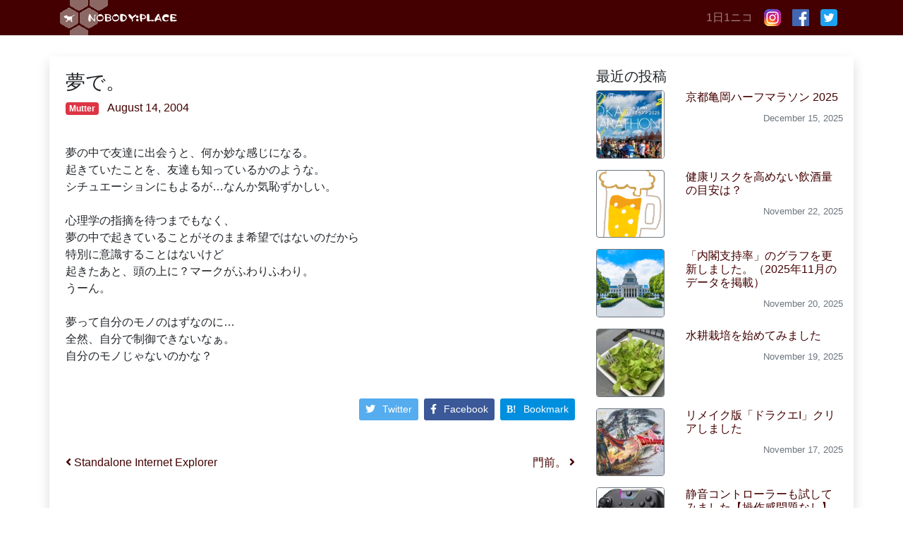

--- FILE ---
content_type: text/html; charset=UTF-8
request_url: https://nplll.com/2004/08/post_1204-2/
body_size: 17969
content:
<!DOCTYPE html>
<html lang="ja">
<head>
<!-- Google Tag Manager -->
<script>(function(w,d,s,l,i){w[l]=w[l]||[];w[l].push({'gtm.start':
new Date().getTime(),event:'gtm.js'});var f=d.getElementsByTagName(s)[0],
j=d.createElement(s),dl=l!='dataLayer'?'&l='+l:'';j.async=true;j.src=
'https://www.googletagmanager.com/gtm.js?id='+i+dl;f.parentNode.insertBefore(j,f);
})(window,document,'script','dataLayer','GTM-K7DPZF2');</script>
<!-- End Google Tag Manager -->
<meta charset="UTF-8">
<meta name="viewport" content="width=device-width, initial-scale=1, shrink-to-fit=no">
<link rel="profile" href="https://gmpg.org/xfn/11">
<title>夢で。 &#8211; NOBODY:PLACE</title>
<meta name='robots' content='max-image-preview:large' />
	<style>img:is([sizes="auto" i], [sizes^="auto," i]) { contain-intrinsic-size: 3000px 1500px }</style>
	<link rel="alternate" type="application/rss+xml" title="NOBODY:PLACE &raquo; フィード" href="https://feeds.feedburner.com/Nobodyplace-Mutter" />
<link rel="alternate" type="application/rss+xml" title="NOBODY:PLACE &raquo; コメントフィード" href="https://nplll.com/comments/feed/" />
<script type="text/javascript">
/* <![CDATA[ */
window._wpemojiSettings = {"baseUrl":"https:\/\/s.w.org\/images\/core\/emoji\/16.0.1\/72x72\/","ext":".png","svgUrl":"https:\/\/s.w.org\/images\/core\/emoji\/16.0.1\/svg\/","svgExt":".svg","source":{"concatemoji":"https:\/\/nplll.com\/wp-includes\/js\/wp-emoji-release.min.js"}};
/*! This file is auto-generated */
!function(s,n){var o,i,e;function c(e){try{var t={supportTests:e,timestamp:(new Date).valueOf()};sessionStorage.setItem(o,JSON.stringify(t))}catch(e){}}function p(e,t,n){e.clearRect(0,0,e.canvas.width,e.canvas.height),e.fillText(t,0,0);var t=new Uint32Array(e.getImageData(0,0,e.canvas.width,e.canvas.height).data),a=(e.clearRect(0,0,e.canvas.width,e.canvas.height),e.fillText(n,0,0),new Uint32Array(e.getImageData(0,0,e.canvas.width,e.canvas.height).data));return t.every(function(e,t){return e===a[t]})}function u(e,t){e.clearRect(0,0,e.canvas.width,e.canvas.height),e.fillText(t,0,0);for(var n=e.getImageData(16,16,1,1),a=0;a<n.data.length;a++)if(0!==n.data[a])return!1;return!0}function f(e,t,n,a){switch(t){case"flag":return n(e,"\ud83c\udff3\ufe0f\u200d\u26a7\ufe0f","\ud83c\udff3\ufe0f\u200b\u26a7\ufe0f")?!1:!n(e,"\ud83c\udde8\ud83c\uddf6","\ud83c\udde8\u200b\ud83c\uddf6")&&!n(e,"\ud83c\udff4\udb40\udc67\udb40\udc62\udb40\udc65\udb40\udc6e\udb40\udc67\udb40\udc7f","\ud83c\udff4\u200b\udb40\udc67\u200b\udb40\udc62\u200b\udb40\udc65\u200b\udb40\udc6e\u200b\udb40\udc67\u200b\udb40\udc7f");case"emoji":return!a(e,"\ud83e\udedf")}return!1}function g(e,t,n,a){var r="undefined"!=typeof WorkerGlobalScope&&self instanceof WorkerGlobalScope?new OffscreenCanvas(300,150):s.createElement("canvas"),o=r.getContext("2d",{willReadFrequently:!0}),i=(o.textBaseline="top",o.font="600 32px Arial",{});return e.forEach(function(e){i[e]=t(o,e,n,a)}),i}function t(e){var t=s.createElement("script");t.src=e,t.defer=!0,s.head.appendChild(t)}"undefined"!=typeof Promise&&(o="wpEmojiSettingsSupports",i=["flag","emoji"],n.supports={everything:!0,everythingExceptFlag:!0},e=new Promise(function(e){s.addEventListener("DOMContentLoaded",e,{once:!0})}),new Promise(function(t){var n=function(){try{var e=JSON.parse(sessionStorage.getItem(o));if("object"==typeof e&&"number"==typeof e.timestamp&&(new Date).valueOf()<e.timestamp+604800&&"object"==typeof e.supportTests)return e.supportTests}catch(e){}return null}();if(!n){if("undefined"!=typeof Worker&&"undefined"!=typeof OffscreenCanvas&&"undefined"!=typeof URL&&URL.createObjectURL&&"undefined"!=typeof Blob)try{var e="postMessage("+g.toString()+"("+[JSON.stringify(i),f.toString(),p.toString(),u.toString()].join(",")+"));",a=new Blob([e],{type:"text/javascript"}),r=new Worker(URL.createObjectURL(a),{name:"wpTestEmojiSupports"});return void(r.onmessage=function(e){c(n=e.data),r.terminate(),t(n)})}catch(e){}c(n=g(i,f,p,u))}t(n)}).then(function(e){for(var t in e)n.supports[t]=e[t],n.supports.everything=n.supports.everything&&n.supports[t],"flag"!==t&&(n.supports.everythingExceptFlag=n.supports.everythingExceptFlag&&n.supports[t]);n.supports.everythingExceptFlag=n.supports.everythingExceptFlag&&!n.supports.flag,n.DOMReady=!1,n.readyCallback=function(){n.DOMReady=!0}}).then(function(){return e}).then(function(){var e;n.supports.everything||(n.readyCallback(),(e=n.source||{}).concatemoji?t(e.concatemoji):e.wpemoji&&e.twemoji&&(t(e.twemoji),t(e.wpemoji)))}))}((window,document),window._wpemojiSettings);
/* ]]> */
</script>
<style id='wp-emoji-styles-inline-css' type='text/css'>

	img.wp-smiley, img.emoji {
		display: inline !important;
		border: none !important;
		box-shadow: none !important;
		height: 1em !important;
		width: 1em !important;
		margin: 0 0.07em !important;
		vertical-align: -0.1em !important;
		background: none !important;
		padding: 0 !important;
	}
</style>
<link rel='stylesheet' id='wp-block-library-css' href='https://nplll.com/wp-includes/css/dist/block-library/style.min.css' type='text/css' media='all' />
<style id='classic-theme-styles-inline-css' type='text/css'>
/*! This file is auto-generated */
.wp-block-button__link{color:#fff;background-color:#32373c;border-radius:9999px;box-shadow:none;text-decoration:none;padding:calc(.667em + 2px) calc(1.333em + 2px);font-size:1.125em}.wp-block-file__button{background:#32373c;color:#fff;text-decoration:none}
</style>
<style id='global-styles-inline-css' type='text/css'>
:root{--wp--preset--aspect-ratio--square: 1;--wp--preset--aspect-ratio--4-3: 4/3;--wp--preset--aspect-ratio--3-4: 3/4;--wp--preset--aspect-ratio--3-2: 3/2;--wp--preset--aspect-ratio--2-3: 2/3;--wp--preset--aspect-ratio--16-9: 16/9;--wp--preset--aspect-ratio--9-16: 9/16;--wp--preset--color--black: #000000;--wp--preset--color--cyan-bluish-gray: #abb8c3;--wp--preset--color--white: #fff;--wp--preset--color--pale-pink: #f78da7;--wp--preset--color--vivid-red: #cf2e2e;--wp--preset--color--luminous-vivid-orange: #ff6900;--wp--preset--color--luminous-vivid-amber: #fcb900;--wp--preset--color--light-green-cyan: #7bdcb5;--wp--preset--color--vivid-green-cyan: #00d084;--wp--preset--color--pale-cyan-blue: #8ed1fc;--wp--preset--color--vivid-cyan-blue: #0693e3;--wp--preset--color--vivid-purple: #9b51e0;--wp--preset--color--blue: #007bff;--wp--preset--color--indigo: #6610f2;--wp--preset--color--purple: #5533ff;--wp--preset--color--pink: #e83e8c;--wp--preset--color--red: #dc3545;--wp--preset--color--orange: #fd7e14;--wp--preset--color--yellow: #ffc107;--wp--preset--color--green: #28a745;--wp--preset--color--teal: #20c997;--wp--preset--color--cyan: #17a2b8;--wp--preset--color--gray: #6c757d;--wp--preset--color--gray-dark: #343a40;--wp--preset--gradient--vivid-cyan-blue-to-vivid-purple: linear-gradient(135deg,rgba(6,147,227,1) 0%,rgb(155,81,224) 100%);--wp--preset--gradient--light-green-cyan-to-vivid-green-cyan: linear-gradient(135deg,rgb(122,220,180) 0%,rgb(0,208,130) 100%);--wp--preset--gradient--luminous-vivid-amber-to-luminous-vivid-orange: linear-gradient(135deg,rgba(252,185,0,1) 0%,rgba(255,105,0,1) 100%);--wp--preset--gradient--luminous-vivid-orange-to-vivid-red: linear-gradient(135deg,rgba(255,105,0,1) 0%,rgb(207,46,46) 100%);--wp--preset--gradient--very-light-gray-to-cyan-bluish-gray: linear-gradient(135deg,rgb(238,238,238) 0%,rgb(169,184,195) 100%);--wp--preset--gradient--cool-to-warm-spectrum: linear-gradient(135deg,rgb(74,234,220) 0%,rgb(151,120,209) 20%,rgb(207,42,186) 40%,rgb(238,44,130) 60%,rgb(251,105,98) 80%,rgb(254,248,76) 100%);--wp--preset--gradient--blush-light-purple: linear-gradient(135deg,rgb(255,206,236) 0%,rgb(152,150,240) 100%);--wp--preset--gradient--blush-bordeaux: linear-gradient(135deg,rgb(254,205,165) 0%,rgb(254,45,45) 50%,rgb(107,0,62) 100%);--wp--preset--gradient--luminous-dusk: linear-gradient(135deg,rgb(255,203,112) 0%,rgb(199,81,192) 50%,rgb(65,88,208) 100%);--wp--preset--gradient--pale-ocean: linear-gradient(135deg,rgb(255,245,203) 0%,rgb(182,227,212) 50%,rgb(51,167,181) 100%);--wp--preset--gradient--electric-grass: linear-gradient(135deg,rgb(202,248,128) 0%,rgb(113,206,126) 100%);--wp--preset--gradient--midnight: linear-gradient(135deg,rgb(2,3,129) 0%,rgb(40,116,252) 100%);--wp--preset--font-size--small: 13px;--wp--preset--font-size--medium: 20px;--wp--preset--font-size--large: 36px;--wp--preset--font-size--x-large: 42px;--wp--preset--spacing--20: 0.44rem;--wp--preset--spacing--30: 0.67rem;--wp--preset--spacing--40: 1rem;--wp--preset--spacing--50: 1.5rem;--wp--preset--spacing--60: 2.25rem;--wp--preset--spacing--70: 3.38rem;--wp--preset--spacing--80: 5.06rem;--wp--preset--shadow--natural: 6px 6px 9px rgba(0, 0, 0, 0.2);--wp--preset--shadow--deep: 12px 12px 50px rgba(0, 0, 0, 0.4);--wp--preset--shadow--sharp: 6px 6px 0px rgba(0, 0, 0, 0.2);--wp--preset--shadow--outlined: 6px 6px 0px -3px rgba(255, 255, 255, 1), 6px 6px rgba(0, 0, 0, 1);--wp--preset--shadow--crisp: 6px 6px 0px rgba(0, 0, 0, 1);}:where(.is-layout-flex){gap: 0.5em;}:where(.is-layout-grid){gap: 0.5em;}body .is-layout-flex{display: flex;}.is-layout-flex{flex-wrap: wrap;align-items: center;}.is-layout-flex > :is(*, div){margin: 0;}body .is-layout-grid{display: grid;}.is-layout-grid > :is(*, div){margin: 0;}:where(.wp-block-columns.is-layout-flex){gap: 2em;}:where(.wp-block-columns.is-layout-grid){gap: 2em;}:where(.wp-block-post-template.is-layout-flex){gap: 1.25em;}:where(.wp-block-post-template.is-layout-grid){gap: 1.25em;}.has-black-color{color: var(--wp--preset--color--black) !important;}.has-cyan-bluish-gray-color{color: var(--wp--preset--color--cyan-bluish-gray) !important;}.has-white-color{color: var(--wp--preset--color--white) !important;}.has-pale-pink-color{color: var(--wp--preset--color--pale-pink) !important;}.has-vivid-red-color{color: var(--wp--preset--color--vivid-red) !important;}.has-luminous-vivid-orange-color{color: var(--wp--preset--color--luminous-vivid-orange) !important;}.has-luminous-vivid-amber-color{color: var(--wp--preset--color--luminous-vivid-amber) !important;}.has-light-green-cyan-color{color: var(--wp--preset--color--light-green-cyan) !important;}.has-vivid-green-cyan-color{color: var(--wp--preset--color--vivid-green-cyan) !important;}.has-pale-cyan-blue-color{color: var(--wp--preset--color--pale-cyan-blue) !important;}.has-vivid-cyan-blue-color{color: var(--wp--preset--color--vivid-cyan-blue) !important;}.has-vivid-purple-color{color: var(--wp--preset--color--vivid-purple) !important;}.has-black-background-color{background-color: var(--wp--preset--color--black) !important;}.has-cyan-bluish-gray-background-color{background-color: var(--wp--preset--color--cyan-bluish-gray) !important;}.has-white-background-color{background-color: var(--wp--preset--color--white) !important;}.has-pale-pink-background-color{background-color: var(--wp--preset--color--pale-pink) !important;}.has-vivid-red-background-color{background-color: var(--wp--preset--color--vivid-red) !important;}.has-luminous-vivid-orange-background-color{background-color: var(--wp--preset--color--luminous-vivid-orange) !important;}.has-luminous-vivid-amber-background-color{background-color: var(--wp--preset--color--luminous-vivid-amber) !important;}.has-light-green-cyan-background-color{background-color: var(--wp--preset--color--light-green-cyan) !important;}.has-vivid-green-cyan-background-color{background-color: var(--wp--preset--color--vivid-green-cyan) !important;}.has-pale-cyan-blue-background-color{background-color: var(--wp--preset--color--pale-cyan-blue) !important;}.has-vivid-cyan-blue-background-color{background-color: var(--wp--preset--color--vivid-cyan-blue) !important;}.has-vivid-purple-background-color{background-color: var(--wp--preset--color--vivid-purple) !important;}.has-black-border-color{border-color: var(--wp--preset--color--black) !important;}.has-cyan-bluish-gray-border-color{border-color: var(--wp--preset--color--cyan-bluish-gray) !important;}.has-white-border-color{border-color: var(--wp--preset--color--white) !important;}.has-pale-pink-border-color{border-color: var(--wp--preset--color--pale-pink) !important;}.has-vivid-red-border-color{border-color: var(--wp--preset--color--vivid-red) !important;}.has-luminous-vivid-orange-border-color{border-color: var(--wp--preset--color--luminous-vivid-orange) !important;}.has-luminous-vivid-amber-border-color{border-color: var(--wp--preset--color--luminous-vivid-amber) !important;}.has-light-green-cyan-border-color{border-color: var(--wp--preset--color--light-green-cyan) !important;}.has-vivid-green-cyan-border-color{border-color: var(--wp--preset--color--vivid-green-cyan) !important;}.has-pale-cyan-blue-border-color{border-color: var(--wp--preset--color--pale-cyan-blue) !important;}.has-vivid-cyan-blue-border-color{border-color: var(--wp--preset--color--vivid-cyan-blue) !important;}.has-vivid-purple-border-color{border-color: var(--wp--preset--color--vivid-purple) !important;}.has-vivid-cyan-blue-to-vivid-purple-gradient-background{background: var(--wp--preset--gradient--vivid-cyan-blue-to-vivid-purple) !important;}.has-light-green-cyan-to-vivid-green-cyan-gradient-background{background: var(--wp--preset--gradient--light-green-cyan-to-vivid-green-cyan) !important;}.has-luminous-vivid-amber-to-luminous-vivid-orange-gradient-background{background: var(--wp--preset--gradient--luminous-vivid-amber-to-luminous-vivid-orange) !important;}.has-luminous-vivid-orange-to-vivid-red-gradient-background{background: var(--wp--preset--gradient--luminous-vivid-orange-to-vivid-red) !important;}.has-very-light-gray-to-cyan-bluish-gray-gradient-background{background: var(--wp--preset--gradient--very-light-gray-to-cyan-bluish-gray) !important;}.has-cool-to-warm-spectrum-gradient-background{background: var(--wp--preset--gradient--cool-to-warm-spectrum) !important;}.has-blush-light-purple-gradient-background{background: var(--wp--preset--gradient--blush-light-purple) !important;}.has-blush-bordeaux-gradient-background{background: var(--wp--preset--gradient--blush-bordeaux) !important;}.has-luminous-dusk-gradient-background{background: var(--wp--preset--gradient--luminous-dusk) !important;}.has-pale-ocean-gradient-background{background: var(--wp--preset--gradient--pale-ocean) !important;}.has-electric-grass-gradient-background{background: var(--wp--preset--gradient--electric-grass) !important;}.has-midnight-gradient-background{background: var(--wp--preset--gradient--midnight) !important;}.has-small-font-size{font-size: var(--wp--preset--font-size--small) !important;}.has-medium-font-size{font-size: var(--wp--preset--font-size--medium) !important;}.has-large-font-size{font-size: var(--wp--preset--font-size--large) !important;}.has-x-large-font-size{font-size: var(--wp--preset--font-size--x-large) !important;}
:where(.wp-block-post-template.is-layout-flex){gap: 1.25em;}:where(.wp-block-post-template.is-layout-grid){gap: 1.25em;}
:where(.wp-block-columns.is-layout-flex){gap: 2em;}:where(.wp-block-columns.is-layout-grid){gap: 2em;}
:root :where(.wp-block-pullquote){font-size: 1.5em;line-height: 1.6;}
</style>
<link rel='stylesheet' id='toc-screen-css' href='https://nplll.com/wp-content/plugins/table-of-contents-plus/screen.min.css' type='text/css' media='all' />
<link rel='stylesheet' id='child-understrap-styles-css' href='https://nplll.com/wp-content/themes/understrap-child/css/child-theme.min.css?20221021155435' type='text/css' media='all' />
<link rel='stylesheet' id='jquery-lazyloadxt-spinner-css-css' href='//nplll.com/wp-content/plugins/a3-lazy-load/assets/css/jquery.lazyloadxt.spinner.css' type='text/css' media='all' />
<link rel='stylesheet' id='a3a3_lazy_load-css' href='//nplll.com/wp-content/uploads/sites/2/sass/a3_lazy_load.min.css' type='text/css' media='all' />
<link rel='stylesheet' id='prism-theme-css' href='https://nplll.com/wp-content/plugins/ank-prism-for-wp/out/prism-css.min.css' type='text/css' media='all' />
<script type="text/javascript" src="https://nplll.com/wp-includes/js/jquery/jquery.min.js" id="jquery-core-js"></script>
<script type="text/javascript" src="https://nplll.com/wp-includes/js/jquery/jquery-migrate.min.js" id="jquery-migrate-js"></script>
<link rel="https://api.w.org/" href="https://nplll.com/wp-json/" /><link rel="alternate" title="JSON" type="application/json" href="https://nplll.com/wp-json/wp/v2/posts/25992" /><link rel="EditURI" type="application/rsd+xml" title="RSD" href="https://nplll.com/xmlrpc.php?rsd" />
<link rel="canonical" href="https://nplll.com/2004/08/post_1204-2/" />
<link rel="alternate" title="oEmbed (JSON)" type="application/json+oembed" href="https://nplll.com/wp-json/oembed/1.0/embed?url=https%3A%2F%2Fnplll.com%2F2004%2F08%2Fpost_1204-2%2F" />
<link rel="alternate" title="oEmbed (XML)" type="text/xml+oembed" href="https://nplll.com/wp-json/oembed/1.0/embed?url=https%3A%2F%2Fnplll.com%2F2004%2F08%2Fpost_1204-2%2F&#038;format=xml" />
<script src='https://wordpress.is1977.com/?dm=18a1b866efcb7ac074d5edf2d3de2019&amp;action=load&amp;blogid=2&amp;siteid=1&amp;t=692823437&amp;back=https%3A%2F%2Fnplll.com%2F2004%2F08%2Fpost_1204-2%2F' type='text/javascript'></script><meta name="mobile-web-app-capable" content="yes">
<meta name="apple-mobile-web-app-capable" content="yes">
<meta name="apple-mobile-web-app-title" content="NOBODY:PLACE - ">
<link rel="icon" href="https://nplll.com/wp-content/uploads/sites/2/2020/04/sushi.png" sizes="32x32" />
<link rel="icon" href="https://nplll.com/wp-content/uploads/sites/2/2020/04/sushi.png" sizes="192x192" />
<link rel="apple-touch-icon" href="https://nplll.com/wp-content/uploads/sites/2/2020/04/sushi.png" />
<meta name="msapplication-TileImage" content="https://nplll.com/wp-content/uploads/sites/2/2020/04/sushi.png" />
<!-- OGP -->
<meta property="og:type" content="blog">
<meta property="og:description" content="夢の中で友達に出会うと、何か妙な感じになる。
起きていたことを、友達も知っているかのような。
シチュエーションにもよるが…なんか気恥ずかしい。

心理学の指摘を待つまでもなく、
夢の中で起きていること">
<meta property="og:title" content="夢で。">
<meta property="og:url" content="https://nplll.com/2004/08/post_1204-2/">
<meta property="og:image" content="https://nplll.com/wp-content/themes/understrap-child/img/og-image.jpg">
<meta property="og:site_name" content="NOBODY:PLACE">
<meta property="og:locale" content="ja_JP" />
<meta property="fb:app_id" content="216671652587553">
<!-- /OGP -->
<script data-ad-client="ca-pub-9027550864259263" async src="https://pagead2.googlesyndication.com/pagead/js/adsbygoogle.js"></script>
</head>

<body data-rsssl=1 class="wp-singular post-template-default single single-post postid-25992 single-format-standard wp-embed-responsive wp-theme-understrap wp-child-theme-understrap-child metaslider-plugin">
<!-- Google Tag Manager (noscript) -->
<noscript><iframe src="https://www.googletagmanager.com/ns.html?id=GTM-K7DPZF2"
height="0" width="0" style="display:none;visibility:hidden"></iframe></noscript>
<!-- End Google Tag Manager (noscript) -->
<div class="site" id="page">

	<!-- ******************* The Navbar Area ******************* -->
	<div id="wrapper-navbar" itemscope itemtype="http://schema.org/WebSite">

		<a class="skip-link sr-only sr-only-focusable" href="#content">コンテンツへスキップ</a>

		<nav class="navbar navbar-expand-md navbar-dark bg-primary py-0">

					<div class="container">
		
					<!-- Your site title as branding in the menu -->
					
						
							<a class="navbar-brand" rel="home" href="https://nplll.com/" title="NOBODY:PLACE" itemprop="url"><img src="https://nplll.com/wp-content/themes/understrap-child/img/title.gif" alt="NOBODY:PLACE"></a>

						

					<!-- end custom logo -->

				<button class="navbar-toggler" type="button" data-toggle="collapse" data-target="#navbarNavDropdown" aria-controls="navbarNavDropdown" aria-expanded="false" aria-label="ナビゲーション切り替え">
					<span class="navbar-toggler-icon"></span>
				</button>
                <div id="navbarNavDropdown" class="navbar-collapse collapse" style="">
                    <ul id="main-menu" class="navbar-nav ml-auto">
                        <li class="nav-item">
                            <a target="_self" href="http://1ni.co" class="nav-link">1日1ニコ</a>
                        </li>
                        <li class="nav-item">
                            <a target="_self" href="https://www.instagram.com/nobodyplace/" class="nav-link">
                                <img src="https://nplll.com/wp-content/themes/understrap-child/img/icon/instagram_24.png">
                            </a>
                        </li>
                        <li class="nav-item">
                            <a target="_self" href="https://www.facebook.com/ippei.suzuki" class="nav-link"><img src="https://nplll.com/wp-content/themes/understrap-child/img/icon/facebook_72.png"></a></li> <li class="nav-item"><a target="_self" href="https://twitter.com/nobodyplace" class="nav-link">
                                <img src="https://nplll.com/wp-content/themes/understrap-child/img/icon/twitter_72.png">
                            </a>
                        </li>
                    </ul>
                </div>
						</div><!-- .container -->
			
		</nav><!-- .site-navigation -->

	</div><!-- #wrapper-navbar end -->

<div class="wrapper" id="single-wrapper">

	<div class="container shadow pt-3" id="content" tabindex="-1">

		<div class="row">

			<!-- Do the left sidebar check -->
			

<div class="col-md-8 content-area" id="primary">

			<main class="site-main pt-md-1 pl-md-2" id="main">
                <section class="tumblr-thumbnails d-none mb-n3 mb-lg-5">
    <iframe width="100%" height="69px" frameborder="0" scrolling="no" src="//th.nplll.com/list/nobodyplaceisback"></iframe>
</section>
				
					
<article class="post-25992 post type-post status-publish format-standard hentry category-mutter" id="post-25992">

	<header class="entry-header">

		<h1 class="entry-title h3">夢で。</h1>
        <div class="entry-meta mb-4">
            <section class="row">
                <section class="col-sm-5">
                    <ul class="list-inline">
                        <li class="list-inline-item"><span class="badge badge-danger"><a href="https://nplll.com/category/mutter/" rel="category tag">Mutter</a></span></li>                        <li class="list-inline-item"><span class="posted-on"><a href="https://nplll.com/2004/08/post_1204-2/"><time class="entry-date published updated" datetime="2004-08-14T16:00:59+09:00">August 14, 2004</time></a></span></li>                    </ul>
                </section>
                <section class="col-sm-7 text-sm-right">
                                    </section>
            </section>
        </div><!-- .entry-meta -->

	</header><!-- .entry-header -->
	
	<div class="entry-content">

		夢の中で友達に出会うと、何か妙な感じになる。<br />
起きていたことを、友達も知っているかのような。<br />
シチュエーションにもよるが…なんか気恥ずかしい。<br />
<br />
心理学の指摘を待つまでもなく、<br />
夢の中で起きていることがそのまま希望ではないのだから<br />
特別に意識することはないけど<br />
起きたあと、頭の上に？マークがふわりふわり。<br />
うーん。<br />
<br />
夢って自分のモノのはずなのに…<br />
全然、自分で制御できないなぁ。<br />
自分のモノじゃないのかな？<br />

		
	</div><!-- .entry-content -->

	<footer class="entry-footer">
        <section class="sns row my-5">
    <section class="col">
        <ul class="nav justify-content-end">
            <li class="nav-item pl-2">
                <a
                    class="btn btn-social btn-twitter btn-sm"
                    href="//twitter.com/intent/tweet?url=https%3A%2F%2Fnplll.com%2F2004%2F08%2Fpost_1204-2%2F&text=%E5%A4%A2%E3%81%A7%E3%80%82｜NOBODY:PLACE&tw_p=tweetbutton"
                    onclick="javascript:window.open(this.href, '', 'menubar=no,toolbar=no,resizable=yes,scrollbars=yes,height=300,width=600');return false;">
                  <span class="fab fa-twitter"></span>Twitter
                </a>
            </li>
            <li class="nav-item pl-2">
                <a
                    class="btn btn-social btn-facebook btn-sm"
                    href="//www.facebook.com/sharer.php?src=bm&u=https%3A%2F%2Fnplll.com%2F2004%2F08%2Fpost_1204-2%2F&t=%E5%A4%A2%E3%81%A7%E3%80%82｜NOBODY:PLACE"
                    onclick="javascript:window.open(this.href, '', 'menubar=no,toolbar=no,resizable=yes,scrollbars=yes,height=300,width=600');return false;">
                  <span class="fab fa-facebook-f"></span>Facebook
                </a>
            </li>
            <li class="nav-item pl-2">
                <a
                    class="btn btn-social btn-hatenab btn-sm"
                    href="//b.hatena.ne.jp/entry/panel/?url=https%3A%2F%2Fnplll.com%2F2004%2F08%2Fpost_1204-2%2F"
                    onclick="javascript:window.open(this.href, '', 'menubar=no,toolbar=no,resizable=yes,scrollbars=yes,height=400,width=510');return false;">
                  <span class="fa fa-hatenab"></span>Bookmark
                </a>
            </li>
        </ul>
    </section>
</section>
	</footer><!-- .entry-footer -->

</article><!-- #post-## -->

							<nav class="container navigation post-navigation my-5">
			<h2 class="sr-only">投稿ナビゲーション</h2>
			<div class="row nav-links justify-content-between">
				<span class="nav-previous"><a href="https://nplll.com/2004/08/standalone_internet_explorer/" rel="prev"><i class="fa fa-angle-left"></i>&nbsp;Standalone Internet Explorer</a></span><span class="nav-next"><a href="https://nplll.com/2004/08/post_57-2/" rel="next">門前。&nbsp;<i class="fa fa-angle-right"></i></a></span>			</div><!-- .nav-links -->
		</nav><!-- .navigation -->
		
                    <section class="row">
                        <div class="aicp">
<script async src="https://pagead2.googlesyndication.com/pagead/js/adsbygoogle.js"></script>
<!-- ディスプレイ広告 -->
<ins class="adsbygoogle"
     style="display:block"
     data-ad-client="ca-pub-9027550864259263"
     data-ad-slot="1746311881"
     data-ad-format="auto"
     data-full-width-responsive="true"></ins>
<script>
     (adsbygoogle = window.adsbygoogle || []).push({});
</script>
</div>                    </section>

                    <div class='yarpp yarpp-related yarpp-related-website yarpp-related-none yarpp-template-yarpp-template-nplll'>
<section class="my-5">
    <h3 class="h5 mb-2">Related Posts</h3>
    <p>関連記事はありません。</p>
</section>
</div>

					
				
			</main><!-- #main -->

			<!-- Do the right sidebar check -->
			</div><!-- #primary -->


	<div class="col-md-4 widget-area" id="right-sidebar">
<aside id="np_recent_entries_widget-6" class="widget widget_np_recent_entries_widget mb-5 mt-5 mt-md-0"><h3 class="widget-title h5">最近の投稿</h3><ul class="list-unstyled">
<li>
    <section class="row">
        <section class="col-4">
            <a href="https://nplll.com/2025/12/kameoka-half-marathon-2025/">
                <img width="150" height="150" src="//nplll.com/wp-content/plugins/a3-lazy-load/assets/images/lazy_placeholder.gif" data-lazy-type="image" data-src="https://nplll.com/wp-content/uploads/sites/2/2025/12/kameoka_half_2025-150x150.jpg" class="lazy lazy-hidden border border-secondary mb-3 rounded wp-post-image" alt="京都亀岡ハーフマラソン2025" decoding="async" loading="lazy" srcset="" data-srcset="https://nplll.com/wp-content/uploads/sites/2/2025/12/kameoka_half_2025-150x150.jpg 150w, https://nplll.com/wp-content/uploads/sites/2/2025/12/kameoka_half_2025-120x120.jpg 120w" sizes="auto, (max-width: 150px) 100vw, 150px" /><noscript><img width="150" height="150" src="//nplll.com/wp-content/plugins/a3-lazy-load/assets/images/lazy_placeholder.gif" data-lazy-type="image" data-src="https://nplll.com/wp-content/uploads/sites/2/2025/12/kameoka_half_2025-150x150.jpg" class="lazy lazy-hidden border border-secondary mb-3 rounded wp-post-image" alt="京都亀岡ハーフマラソン2025" decoding="async" loading="lazy" srcset="" data-srcset="https://nplll.com/wp-content/uploads/sites/2/2025/12/kameoka_half_2025-150x150.jpg 150w, https://nplll.com/wp-content/uploads/sites/2/2025/12/kameoka_half_2025-120x120.jpg 120w" sizes="auto, (max-width: 150px) 100vw, 150px" /><noscript><img width="150" height="150" src="https://nplll.com/wp-content/uploads/sites/2/2025/12/kameoka_half_2025-150x150.jpg" class="border border-secondary mb-3 rounded wp-post-image" alt="京都亀岡ハーフマラソン2025" decoding="async" loading="lazy" srcset="https://nplll.com/wp-content/uploads/sites/2/2025/12/kameoka_half_2025-150x150.jpg 150w, https://nplll.com/wp-content/uploads/sites/2/2025/12/kameoka_half_2025-120x120.jpg 120w" sizes="auto, (max-width: 150px) 100vw, 150px" /></noscript></noscript>
            </a>
        </section>
        <section class="col-8">
            <h2 class="h6"><a href="https://nplll.com/2025/12/kameoka-half-marathon-2025/">京都亀岡ハーフマラソン 2025</a></h2>
            <p class="text-right text-secondary">
                <small><time class="entry-date published updated" datetime="2025-12-15T12:00:40+09:00">December 15, 2025</time></small>
            </p>
        </section>
    </section>
</li><li>
    <section class="row">
        <section class="col-4">
            <a href="https://nplll.com/2025/11/guidelines-for-alcohol-consumption-that-does-not-increase-health-risks/">
                <img width="150" height="150" src="//nplll.com/wp-content/plugins/a3-lazy-load/assets/images/lazy_placeholder.gif" data-lazy-type="image" data-src="https://nplll.com/wp-content/uploads/sites/2/2019/07/drink_beer-150x150.png" class="lazy lazy-hidden border border-secondary mb-3 rounded wp-post-image" alt="ビールのイラスト「ジョッキビール」" decoding="async" loading="lazy" /><noscript><img width="150" height="150" src="//nplll.com/wp-content/plugins/a3-lazy-load/assets/images/lazy_placeholder.gif" data-lazy-type="image" data-src="https://nplll.com/wp-content/uploads/sites/2/2019/07/drink_beer-150x150.png" class="lazy lazy-hidden border border-secondary mb-3 rounded wp-post-image" alt="ビールのイラスト「ジョッキビール」" decoding="async" loading="lazy" /><noscript><img width="150" height="150" src="https://nplll.com/wp-content/uploads/sites/2/2019/07/drink_beer-150x150.png" class="border border-secondary mb-3 rounded wp-post-image" alt="ビールのイラスト「ジョッキビール」" decoding="async" loading="lazy" /></noscript></noscript>
            </a>
        </section>
        <section class="col-8">
            <h2 class="h6"><a href="https://nplll.com/2025/11/guidelines-for-alcohol-consumption-that-does-not-increase-health-risks/">健康リスクを高めない飲酒量の目安は？</a></h2>
            <p class="text-right text-secondary">
                <small><time class="entry-date published updated" datetime="2025-11-22T12:00:33+09:00">November 22, 2025</time></small>
            </p>
        </section>
    </section>
</li><li>
    <section class="row">
        <section class="col-4">
            <a href="https://nplll.com/2025/11/approval-rate-2025-11/">
                <img width="150" height="150" src="//nplll.com/wp-content/plugins/a3-lazy-load/assets/images/lazy_placeholder.gif" data-lazy-type="image" data-src="https://nplll.com/wp-content/uploads/sites/2/2024/05/ab10ea585234136f9fafdea16c0e6a60-150x150.png" class="lazy lazy-hidden border border-secondary mb-3 rounded wp-post-image" alt="国会議事堂" decoding="async" loading="lazy" srcset="" data-srcset="https://nplll.com/wp-content/uploads/sites/2/2024/05/ab10ea585234136f9fafdea16c0e6a60-150x150.png 150w, https://nplll.com/wp-content/uploads/sites/2/2024/05/ab10ea585234136f9fafdea16c0e6a60-120x120.png 120w" sizes="auto, (max-width: 150px) 100vw, 150px" /><noscript><img width="150" height="150" src="//nplll.com/wp-content/plugins/a3-lazy-load/assets/images/lazy_placeholder.gif" data-lazy-type="image" data-src="https://nplll.com/wp-content/uploads/sites/2/2024/05/ab10ea585234136f9fafdea16c0e6a60-150x150.png" class="lazy lazy-hidden border border-secondary mb-3 rounded wp-post-image" alt="国会議事堂" decoding="async" loading="lazy" srcset="" data-srcset="https://nplll.com/wp-content/uploads/sites/2/2024/05/ab10ea585234136f9fafdea16c0e6a60-150x150.png 150w, https://nplll.com/wp-content/uploads/sites/2/2024/05/ab10ea585234136f9fafdea16c0e6a60-120x120.png 120w" sizes="auto, (max-width: 150px) 100vw, 150px" /><noscript><img width="150" height="150" src="https://nplll.com/wp-content/uploads/sites/2/2024/05/ab10ea585234136f9fafdea16c0e6a60-150x150.png" class="border border-secondary mb-3 rounded wp-post-image" alt="国会議事堂" decoding="async" loading="lazy" srcset="https://nplll.com/wp-content/uploads/sites/2/2024/05/ab10ea585234136f9fafdea16c0e6a60-150x150.png 150w, https://nplll.com/wp-content/uploads/sites/2/2024/05/ab10ea585234136f9fafdea16c0e6a60-120x120.png 120w" sizes="auto, (max-width: 150px) 100vw, 150px" /></noscript></noscript>
            </a>
        </section>
        <section class="col-8">
            <h2 class="h6"><a href="https://nplll.com/2025/11/approval-rate-2025-11/">「内閣支持率」のグラフを更新しました。（2025年11月のデータを掲載）</a></h2>
            <p class="text-right text-secondary">
                <small><time class="entry-date published updated" datetime="2025-11-20T12:00:57+09:00">November 20, 2025</time></small>
            </p>
        </section>
    </section>
</li><li>
    <section class="row">
        <section class="col-4">
            <a href="https://nplll.com/2025/11/hydroponics-2025/">
                <img width="150" height="150" src="//nplll.com/wp-content/plugins/a3-lazy-load/assets/images/lazy_placeholder.gif" data-lazy-type="image" data-src="https://nplll.com/wp-content/uploads/sites/2/2025/11/f9c1401465770f0cd27727746b561e3c-150x150.jpg" class="lazy lazy-hidden border border-secondary mb-3 rounded wp-post-image" alt="" decoding="async" loading="lazy" srcset="" data-srcset="https://nplll.com/wp-content/uploads/sites/2/2025/11/f9c1401465770f0cd27727746b561e3c-150x150.jpg 150w, https://nplll.com/wp-content/uploads/sites/2/2025/11/f9c1401465770f0cd27727746b561e3c-120x120.jpg 120w" sizes="auto, (max-width: 150px) 100vw, 150px" /><noscript><img width="150" height="150" src="//nplll.com/wp-content/plugins/a3-lazy-load/assets/images/lazy_placeholder.gif" data-lazy-type="image" data-src="https://nplll.com/wp-content/uploads/sites/2/2025/11/f9c1401465770f0cd27727746b561e3c-150x150.jpg" class="lazy lazy-hidden border border-secondary mb-3 rounded wp-post-image" alt="" decoding="async" loading="lazy" srcset="" data-srcset="https://nplll.com/wp-content/uploads/sites/2/2025/11/f9c1401465770f0cd27727746b561e3c-150x150.jpg 150w, https://nplll.com/wp-content/uploads/sites/2/2025/11/f9c1401465770f0cd27727746b561e3c-120x120.jpg 120w" sizes="auto, (max-width: 150px) 100vw, 150px" /><noscript><img width="150" height="150" src="https://nplll.com/wp-content/uploads/sites/2/2025/11/f9c1401465770f0cd27727746b561e3c-150x150.jpg" class="border border-secondary mb-3 rounded wp-post-image" alt="" decoding="async" loading="lazy" srcset="https://nplll.com/wp-content/uploads/sites/2/2025/11/f9c1401465770f0cd27727746b561e3c-150x150.jpg 150w, https://nplll.com/wp-content/uploads/sites/2/2025/11/f9c1401465770f0cd27727746b561e3c-120x120.jpg 120w" sizes="auto, (max-width: 150px) 100vw, 150px" /></noscript></noscript>
            </a>
        </section>
        <section class="col-8">
            <h2 class="h6"><a href="https://nplll.com/2025/11/hydroponics-2025/">水耕栽培を始めてみました</a></h2>
            <p class="text-right text-secondary">
                <small><time class="entry-date published updated" datetime="2025-11-19T12:00:52+09:00">November 19, 2025</time></small>
            </p>
        </section>
    </section>
</li><li>
    <section class="row">
        <section class="col-4">
            <a href="https://nplll.com/2025/11/cleared-the-remake-of-dragon-quest-i/">
                <img width="150" height="150" src="//nplll.com/wp-content/plugins/a3-lazy-load/assets/images/lazy_placeholder.gif" data-lazy-type="image" data-src="https://nplll.com/wp-content/uploads/sites/2/2025/11/c6fdf680411b6ec00cb2f72c91dffd93-150x150.jpg" class="lazy lazy-hidden border border-secondary mb-3 rounded wp-post-image" alt="ドラゴンクエストI＆II" decoding="async" loading="lazy" srcset="" data-srcset="https://nplll.com/wp-content/uploads/sites/2/2025/11/c6fdf680411b6ec00cb2f72c91dffd93-150x150.jpg 150w, https://nplll.com/wp-content/uploads/sites/2/2025/11/c6fdf680411b6ec00cb2f72c91dffd93-120x120.jpg 120w" sizes="auto, (max-width: 150px) 100vw, 150px" /><noscript><img width="150" height="150" src="//nplll.com/wp-content/plugins/a3-lazy-load/assets/images/lazy_placeholder.gif" data-lazy-type="image" data-src="https://nplll.com/wp-content/uploads/sites/2/2025/11/c6fdf680411b6ec00cb2f72c91dffd93-150x150.jpg" class="lazy lazy-hidden border border-secondary mb-3 rounded wp-post-image" alt="ドラゴンクエストI＆II" decoding="async" loading="lazy" srcset="" data-srcset="https://nplll.com/wp-content/uploads/sites/2/2025/11/c6fdf680411b6ec00cb2f72c91dffd93-150x150.jpg 150w, https://nplll.com/wp-content/uploads/sites/2/2025/11/c6fdf680411b6ec00cb2f72c91dffd93-120x120.jpg 120w" sizes="auto, (max-width: 150px) 100vw, 150px" /><noscript><img width="150" height="150" src="https://nplll.com/wp-content/uploads/sites/2/2025/11/c6fdf680411b6ec00cb2f72c91dffd93-150x150.jpg" class="border border-secondary mb-3 rounded wp-post-image" alt="ドラゴンクエストI＆II" decoding="async" loading="lazy" srcset="https://nplll.com/wp-content/uploads/sites/2/2025/11/c6fdf680411b6ec00cb2f72c91dffd93-150x150.jpg 150w, https://nplll.com/wp-content/uploads/sites/2/2025/11/c6fdf680411b6ec00cb2f72c91dffd93-120x120.jpg 120w" sizes="auto, (max-width: 150px) 100vw, 150px" /></noscript></noscript>
            </a>
        </section>
        <section class="col-8">
            <h2 class="h6"><a href="https://nplll.com/2025/11/cleared-the-remake-of-dragon-quest-i/">リメイク版「ドラクエI」クリアしました</a></h2>
            <p class="text-right text-secondary">
                <small><time class="entry-date published updated" datetime="2025-11-17T12:00:26+09:00">November 17, 2025</time></small>
            </p>
        </section>
    </section>
</li><li>
    <section class="row">
        <section class="col-4">
            <a href="https://nplll.com/2025/11/the-easysmx-x05pro-is-incredibly-quiet/">
                <img width="150" height="150" src="//nplll.com/wp-content/plugins/a3-lazy-load/assets/images/lazy_placeholder.gif" data-lazy-type="image" data-src="https://nplll.com/wp-content/uploads/sites/2/2025/11/EasySMX_X05PRO-150x150.jpg" class="lazy lazy-hidden border border-secondary mb-3 rounded wp-post-image" alt="EasySMX X05PRO" decoding="async" loading="lazy" srcset="" data-srcset="https://nplll.com/wp-content/uploads/sites/2/2025/11/EasySMX_X05PRO-150x150.jpg 150w, https://nplll.com/wp-content/uploads/sites/2/2025/11/EasySMX_X05PRO-120x120.jpg 120w" sizes="auto, (max-width: 150px) 100vw, 150px" /><noscript><img width="150" height="150" src="//nplll.com/wp-content/plugins/a3-lazy-load/assets/images/lazy_placeholder.gif" data-lazy-type="image" data-src="https://nplll.com/wp-content/uploads/sites/2/2025/11/EasySMX_X05PRO-150x150.jpg" class="lazy lazy-hidden border border-secondary mb-3 rounded wp-post-image" alt="EasySMX X05PRO" decoding="async" loading="lazy" srcset="" data-srcset="https://nplll.com/wp-content/uploads/sites/2/2025/11/EasySMX_X05PRO-150x150.jpg 150w, https://nplll.com/wp-content/uploads/sites/2/2025/11/EasySMX_X05PRO-120x120.jpg 120w" sizes="auto, (max-width: 150px) 100vw, 150px" /><noscript><img width="150" height="150" src="https://nplll.com/wp-content/uploads/sites/2/2025/11/EasySMX_X05PRO-150x150.jpg" class="border border-secondary mb-3 rounded wp-post-image" alt="EasySMX X05PRO" decoding="async" loading="lazy" srcset="https://nplll.com/wp-content/uploads/sites/2/2025/11/EasySMX_X05PRO-150x150.jpg 150w, https://nplll.com/wp-content/uploads/sites/2/2025/11/EasySMX_X05PRO-120x120.jpg 120w" sizes="auto, (max-width: 150px) 100vw, 150px" /></noscript></noscript>
            </a>
        </section>
        <section class="col-8">
            <h2 class="h6"><a href="https://nplll.com/2025/11/the-easysmx-x05pro-is-incredibly-quiet/">静音コントローラーも試してみました【操作感問題なし】</a></h2>
            <p class="text-right text-secondary">
                <small><time class="entry-date published updated" datetime="2025-11-16T12:00:23+09:00">November 16, 2025</time></small>
            </p>
        </section>
    </section>
</li><li>
    <section class="row">
        <section class="col-4">
            <a href="https://nplll.com/2025/11/trying-to-make-my-game-controller-quieter/">
                <img width="150" height="150" src="//nplll.com/wp-content/plugins/a3-lazy-load/assets/images/lazy_placeholder.gif" data-lazy-type="image" data-src="https://nplll.com/wp-content/uploads/sites/2/2025/11/IMG_6914-150x150.jpg" class="lazy lazy-hidden border border-secondary mb-3 rounded wp-post-image" alt="Xbox ワイヤレスコントローラー with 保護リング" decoding="async" loading="lazy" srcset="" data-srcset="https://nplll.com/wp-content/uploads/sites/2/2025/11/IMG_6914-150x150.jpg 150w, https://nplll.com/wp-content/uploads/sites/2/2025/11/IMG_6914-120x120.jpg 120w" sizes="auto, (max-width: 150px) 100vw, 150px" /><noscript><img width="150" height="150" src="//nplll.com/wp-content/plugins/a3-lazy-load/assets/images/lazy_placeholder.gif" data-lazy-type="image" data-src="https://nplll.com/wp-content/uploads/sites/2/2025/11/IMG_6914-150x150.jpg" class="lazy lazy-hidden border border-secondary mb-3 rounded wp-post-image" alt="Xbox ワイヤレスコントローラー with 保護リング" decoding="async" loading="lazy" srcset="" data-srcset="https://nplll.com/wp-content/uploads/sites/2/2025/11/IMG_6914-150x150.jpg 150w, https://nplll.com/wp-content/uploads/sites/2/2025/11/IMG_6914-120x120.jpg 120w" sizes="auto, (max-width: 150px) 100vw, 150px" /><noscript><img width="150" height="150" src="https://nplll.com/wp-content/uploads/sites/2/2025/11/IMG_6914-150x150.jpg" class="border border-secondary mb-3 rounded wp-post-image" alt="Xbox ワイヤレスコントローラー with 保護リング" decoding="async" loading="lazy" srcset="https://nplll.com/wp-content/uploads/sites/2/2025/11/IMG_6914-150x150.jpg 150w, https://nplll.com/wp-content/uploads/sites/2/2025/11/IMG_6914-120x120.jpg 120w" sizes="auto, (max-width: 150px) 100vw, 150px" /></noscript></noscript>
            </a>
        </section>
        <section class="col-8">
            <h2 class="h6"><a href="https://nplll.com/2025/11/trying-to-make-my-game-controller-quieter/">ゲームコントローラーを簡易静音化してみた！【低リスク低コストで効果抜群】</a></h2>
            <p class="text-right text-secondary">
                <small><time class="entry-date published updated" datetime="2025-11-15T12:00:32+09:00">November 15, 2025</time></small>
            </p>
        </section>
    </section>
</li><li>
    <section class="row">
        <section class="col-4">
            <a href="https://nplll.com/2025/11/kyoto-marathon-2026-ready/">
                <img width="150" height="150" src="//nplll.com/wp-content/plugins/a3-lazy-load/assets/images/lazy_placeholder.gif" data-lazy-type="image" data-src="https://nplll.com/wp-content/uploads/sites/2/2025/11/kyoto_marathon_2026_logo-150x150-1762918865.png" class="lazy lazy-hidden border border-secondary mb-3 rounded wp-post-image" alt="京都マラソン2026" decoding="async" loading="lazy" srcset="" data-srcset="https://nplll.com/wp-content/uploads/sites/2/2025/11/kyoto_marathon_2026_logo-150x150-1762918865.png 150w, https://nplll.com/wp-content/uploads/sites/2/2025/11/kyoto_marathon_2026_logo-120x120.png 120w" sizes="auto, (max-width: 150px) 100vw, 150px" /><noscript><img width="150" height="150" src="//nplll.com/wp-content/plugins/a3-lazy-load/assets/images/lazy_placeholder.gif" data-lazy-type="image" data-src="https://nplll.com/wp-content/uploads/sites/2/2025/11/kyoto_marathon_2026_logo-150x150-1762918865.png" class="lazy lazy-hidden border border-secondary mb-3 rounded wp-post-image" alt="京都マラソン2026" decoding="async" loading="lazy" srcset="" data-srcset="https://nplll.com/wp-content/uploads/sites/2/2025/11/kyoto_marathon_2026_logo-150x150-1762918865.png 150w, https://nplll.com/wp-content/uploads/sites/2/2025/11/kyoto_marathon_2026_logo-120x120.png 120w" sizes="auto, (max-width: 150px) 100vw, 150px" /><noscript><img width="150" height="150" src="https://nplll.com/wp-content/uploads/sites/2/2025/11/kyoto_marathon_2026_logo-150x150-1762918865.png" class="border border-secondary mb-3 rounded wp-post-image" alt="京都マラソン2026" decoding="async" loading="lazy" srcset="https://nplll.com/wp-content/uploads/sites/2/2025/11/kyoto_marathon_2026_logo-150x150-1762918865.png 150w, https://nplll.com/wp-content/uploads/sites/2/2025/11/kyoto_marathon_2026_logo-120x120.png 120w" sizes="auto, (max-width: 150px) 100vw, 150px" /></noscript></noscript>
            </a>
        </section>
        <section class="col-8">
            <h2 class="h6"><a href="https://nplll.com/2025/11/kyoto-marathon-2026-ready/">京都マラソン2026 に参加できることになりました</a></h2>
            <p class="text-right text-secondary">
                <small><time class="entry-date published updated" datetime="2025-11-14T12:00:44+09:00">November 14, 2025</time></small>
            </p>
        </section>
    </section>
</li><li>
    <section class="row">
        <section class="col-4">
            <a href="https://nplll.com/2025/11/kanazawa-marathon-2025-report/">
                <img width="150" height="150" src="//nplll.com/wp-content/plugins/a3-lazy-load/assets/images/lazy_placeholder.gif" data-lazy-type="image" data-src="https://nplll.com/wp-content/uploads/sites/2/2025/11/kanazawa_2025-150x150.jpg" class="lazy lazy-hidden border border-secondary mb-3 rounded wp-post-image" alt="金沢マラソン2025" decoding="async" loading="lazy" srcset="" data-srcset="https://nplll.com/wp-content/uploads/sites/2/2025/11/kanazawa_2025-150x150.jpg 150w, https://nplll.com/wp-content/uploads/sites/2/2025/11/kanazawa_2025-120x120.jpg 120w" sizes="auto, (max-width: 150px) 100vw, 150px" /><noscript><img width="150" height="150" src="//nplll.com/wp-content/plugins/a3-lazy-load/assets/images/lazy_placeholder.gif" data-lazy-type="image" data-src="https://nplll.com/wp-content/uploads/sites/2/2025/11/kanazawa_2025-150x150.jpg" class="lazy lazy-hidden border border-secondary mb-3 rounded wp-post-image" alt="金沢マラソン2025" decoding="async" loading="lazy" srcset="" data-srcset="https://nplll.com/wp-content/uploads/sites/2/2025/11/kanazawa_2025-150x150.jpg 150w, https://nplll.com/wp-content/uploads/sites/2/2025/11/kanazawa_2025-120x120.jpg 120w" sizes="auto, (max-width: 150px) 100vw, 150px" /><noscript><img width="150" height="150" src="https://nplll.com/wp-content/uploads/sites/2/2025/11/kanazawa_2025-150x150.jpg" class="border border-secondary mb-3 rounded wp-post-image" alt="金沢マラソン2025" decoding="async" loading="lazy" srcset="https://nplll.com/wp-content/uploads/sites/2/2025/11/kanazawa_2025-150x150.jpg 150w, https://nplll.com/wp-content/uploads/sites/2/2025/11/kanazawa_2025-120x120.jpg 120w" sizes="auto, (max-width: 150px) 100vw, 150px" /></noscript></noscript>
            </a>
        </section>
        <section class="col-8">
            <h2 class="h6"><a href="https://nplll.com/2025/11/kanazawa-marathon-2025-report/">金沢マラソン2025【完走レポートというか感想】</a></h2>
            <p class="text-right text-secondary">
                <small><time class="entry-date published updated" datetime="2025-11-13T12:00:03+09:00">November 13, 2025</time></small>
            </p>
        </section>
    </section>
</li><li>
    <section class="row">
        <section class="col-4">
            <a href="https://nplll.com/2025/11/blogging-again-2025-11/">
                <img width="150" height="150" src="//nplll.com/wp-content/plugins/a3-lazy-load/assets/images/lazy_placeholder.gif" data-lazy-type="image" data-src="https://nplll.com/wp-content/uploads/sites/2/2025/05/blogger_man-150x150.png" class="lazy lazy-hidden border border-secondary mb-3 rounded wp-post-image" alt="いろいろなブロガーのイラスト" decoding="async" loading="lazy" srcset="" data-srcset="https://nplll.com/wp-content/uploads/sites/2/2025/05/blogger_man-150x150.png 150w, https://nplll.com/wp-content/uploads/sites/2/2025/05/blogger_man-120x120.png 120w" sizes="auto, (max-width: 150px) 100vw, 150px" /><noscript><img width="150" height="150" src="//nplll.com/wp-content/plugins/a3-lazy-load/assets/images/lazy_placeholder.gif" data-lazy-type="image" data-src="https://nplll.com/wp-content/uploads/sites/2/2025/05/blogger_man-150x150.png" class="lazy lazy-hidden border border-secondary mb-3 rounded wp-post-image" alt="いろいろなブロガーのイラスト" decoding="async" loading="lazy" srcset="" data-srcset="https://nplll.com/wp-content/uploads/sites/2/2025/05/blogger_man-150x150.png 150w, https://nplll.com/wp-content/uploads/sites/2/2025/05/blogger_man-120x120.png 120w" sizes="auto, (max-width: 150px) 100vw, 150px" /><noscript><img width="150" height="150" src="https://nplll.com/wp-content/uploads/sites/2/2025/05/blogger_man-150x150.png" class="border border-secondary mb-3 rounded wp-post-image" alt="いろいろなブロガーのイラスト" decoding="async" loading="lazy" srcset="https://nplll.com/wp-content/uploads/sites/2/2025/05/blogger_man-150x150.png 150w, https://nplll.com/wp-content/uploads/sites/2/2025/05/blogger_man-120x120.png 120w" sizes="auto, (max-width: 150px) 100vw, 150px" /></noscript></noscript>
            </a>
        </section>
        <section class="col-8">
            <h2 class="h6"><a href="https://nplll.com/2025/11/blogging-again-2025-11/">ゆるっとブログを再開しました（今年2回目）</a></h2>
            <p class="text-right text-secondary">
                <small><time class="entry-date published updated" datetime="2025-11-12T14:12:55+09:00">November 12, 2025</time></small>
            </p>
        </section>
    </section>
</li></ul>
<div class="text-right"><a href="https://nplll.com/2025/11/">&raquo; もっと読む</a></div>
</aside><aside id="search-4" class="widget widget_search mb-5 mt-5 mt-md-0">
<form role="search" class="search-form" method="get" action="https://nplll.com/" >
	<label class="screen-reader-text" for="s-1">検索:</label>
	<div class="input-group">
		<input type="search" class="field search-field form-control" id="s-1" name="s" value="" placeholder="検索&hellip;">
					<span class="input-group-append">
				<input type="submit" class="submit search-submit btn btn-primary" name="submit" value="検索">
			</span>
			</div>
</form>
</aside><aside id="np_tag_cloud_widget-4" class="widget widget_np_tag_cloud_widget mb-5 mt-5 mt-md-0">
<h3 class="widget-title h5">タグ</h3>
<div class="tagcloud"><a href="https://nplll.com/tag/summary/" class="tag-cloud-link tag-link-67 tag-link-position-1" style="font-size: 22pt;" aria-label="*まとめ (3,050個の項目)">*まとめ</a>
<a href="https://nplll.com/tag/hatena-bookmark/" class="tag-cloud-link tag-link-198 tag-link-position-2" style="font-size: 20.716666666667pt;" aria-label="はてなブックマーク (2,369個の項目)">はてなブックマーク</a>
<a href="https://nplll.com/tag/life/" class="tag-cloud-link tag-link-36 tag-link-position-3" style="font-size: 16.633333333333pt;" aria-label="life (1,044個の項目)">life</a>
<a href="https://nplll.com/tag/work/" class="tag-cloud-link tag-link-64 tag-link-position-4" style="font-size: 13.133333333333pt;" aria-label="仕事 (527個の項目)">仕事</a>
<a href="https://nplll.com/tag/society/" class="tag-cloud-link tag-link-58 tag-link-position-5" style="font-size: 12.783333333333pt;" aria-label="社会 (490個の項目)">社会</a>
<a href="https://nplll.com/tag/tumblr/" class="tag-cloud-link tag-link-141 tag-link-position-6" style="font-size: 12.666666666667pt;" aria-label="tumblr (480個の項目)">tumblr</a>
<a href="https://nplll.com/tag/blog/" class="tag-cloud-link tag-link-77 tag-link-position-7" style="font-size: 12.433333333333pt;" aria-label="blog (461個の項目)">blog</a>
<a href="https://nplll.com/tag/fine/" class="tag-cloud-link tag-link-586 tag-link-position-8" style="font-size: 12.316666666667pt;" aria-label="fine (446個の項目)">fine</a>
<a href="https://nplll.com/tag/web/" class="tag-cloud-link tag-link-89 tag-link-position-9" style="font-size: 12.2pt;" aria-label="web (438個の項目)">web</a>
<a href="https://nplll.com/tag/health/" class="tag-cloud-link tag-link-47 tag-link-position-10" style="font-size: 11.5pt;" aria-label="健康 (379個の項目)">健康</a>
<a href="https://nplll.com/tag/food/" class="tag-cloud-link tag-link-63 tag-link-position-11" style="font-size: 11.5pt;" aria-label="food (376個の項目)">food</a>
<a href="https://nplll.com/tag/business/" class="tag-cloud-link tag-link-37 tag-link-position-12" style="font-size: 11.383333333333pt;" aria-label="ビジネス (368個の項目)">ビジネス</a>
<a href="https://nplll.com/tag/friday5/" class="tag-cloud-link tag-link-360 tag-link-position-13" style="font-size: 11.15pt;" aria-label="friday5 (357個の項目)">friday5</a>
<a href="https://nplll.com/tag/joke/" class="tag-cloud-link tag-link-103 tag-link-position-14" style="font-size: 11.15pt;" aria-label="*ネタ (350個の項目)">*ネタ</a>
<a href="https://nplll.com/tag/kyoto/" class="tag-cloud-link tag-link-105 tag-link-position-15" style="font-size: 10.8pt;" aria-label="+京都 (328個の項目)">+京都</a>
<a href="https://nplll.com/tag/running/" class="tag-cloud-link tag-link-62 tag-link-position-16" style="font-size: 10.683333333333pt;" aria-label="ランニング (323個の項目)">ランニング</a>
<a href="https://nplll.com/tag/politics/" class="tag-cloud-link tag-link-68 tag-link-position-17" style="font-size: 10.566666666667pt;" aria-label="政治 (317個の項目)">政治</a>
<a href="https://nplll.com/tag/news/" class="tag-cloud-link tag-link-49 tag-link-position-18" style="font-size: 9.8666666666667pt;" aria-label="news (275個の項目)">news</a>
<a href="https://nplll.com/tag/cloudy/" class="tag-cloud-link tag-link-583 tag-link-position-19" style="font-size: 9.75pt;" aria-label="cloudy (266個の項目)">cloudy</a>
<a href="https://nplll.com/tag/graphing/" class="tag-cloud-link tag-link-54 tag-link-position-20" style="font-size: 9.6333333333333pt;" aria-label="グラフ化 (264個の項目)">グラフ化</a>
<a href="https://nplll.com/tag/communication/" class="tag-cloud-link tag-link-65 tag-link-position-21" style="font-size: 9.6333333333333pt;" aria-label="コミュニケーション (263個の項目)">コミュニケーション</a>
<a href="https://nplll.com/tag/photograph/" class="tag-cloud-link tag-link-233 tag-link-position-22" style="font-size: 9.2833333333333pt;" aria-label="写真 (244個の項目)">写真</a>
<a href="https://nplll.com/tag/niconico-douga/" class="tag-cloud-link tag-link-85 tag-link-position-23" style="font-size: 9.1666666666667pt;" aria-label="ニコニコ動画 (239個の項目)">ニコニコ動画</a>
<a href="https://nplll.com/tag/book/" class="tag-cloud-link tag-link-113 tag-link-position-24" style="font-size: 8.9333333333333pt;" aria-label="book (229個の項目)">book</a>
<a href="https://nplll.com/tag/game/" class="tag-cloud-link tag-link-129 tag-link-position-25" style="font-size: 8.9333333333333pt;" aria-label="ゲーム (226個の項目)">ゲーム</a>
<a href="https://nplll.com/tag/design/" class="tag-cloud-link tag-link-131 tag-link-position-26" style="font-size: 8.5833333333333pt;" aria-label="design (211個の項目)">design</a>
<a href="https://nplll.com/tag/music/" class="tag-cloud-link tag-link-51 tag-link-position-27" style="font-size: 8.4666666666667pt;" aria-label="音楽 (209個の項目)">音楽</a>
<a href="https://nplll.com/tag/pc/" class="tag-cloud-link tag-link-34 tag-link-position-28" style="font-size: 8.2333333333333pt;" aria-label="pc (200個の項目)">pc</a>
<a href="https://nplll.com/tag/report/" class="tag-cloud-link tag-link-78 tag-link-position-29" style="font-size: 8.2333333333333pt;" aria-label="report (199個の項目)">report</a>
<a href="https://nplll.com/tag/economy/" class="tag-cloud-link tag-link-56 tag-link-position-30" style="font-size: 8pt;" aria-label="経済 (189個の項目)">経済</a></div>
<div class="text-right"><a href="/tags">&raquo; すべてのタグ</a></div>
</aside><aside id="categories-4" class="widget widget_categories mb-5 mt-5 mt-md-0"><h3 class="widget-title h5">カテゴリー</h3><form action="https://nplll.com" method="get"><label class="screen-reader-text" for="cat">カテゴリー</label><select  name='cat' id='cat' class='postform'>
	<option value='-1'>カテゴリーを選択</option>
	<option class="level-0" value="610">Cooking</option>
	<option class="level-0" value="35">Mutter</option>
	<option class="level-0" value="74">Programing / Coding</option>
	<option class="level-1" value="148">&nbsp;&nbsp;&nbsp;CSS</option>
	<option class="level-1" value="117">&nbsp;&nbsp;&nbsp;JavaScript</option>
	<option class="level-1" value="60">&nbsp;&nbsp;&nbsp;PHP</option>
	<option class="level-1" value="346">&nbsp;&nbsp;&nbsp;Ruby</option>
	<option class="level-0" value="33">Reviews</option>
	<option class="level-0" value="93">Weight Control</option>
	<option class="level-0" value="589">ゲーム</option>
	<option class="level-1" value="239">&nbsp;&nbsp;&nbsp;Minecraft</option>
	<option class="level-1" value="434">&nbsp;&nbsp;&nbsp;Monster Hunter Frontier</option>
	<option class="level-1" value="324">&nbsp;&nbsp;&nbsp;TESV: Skyrim</option>
	<option class="level-1" value="522">&nbsp;&nbsp;&nbsp;サカつくオンライン</option>
	<option class="level-1" value="650">&nbsp;&nbsp;&nbsp;龍が如く</option>
	<option class="level-0" value="795">しばいぬよい</option>
	<option class="level-0" value="679">つきももキッチン</option>
	<option class="level-0" value="582">はてなブックマークまとめ</option>
	<option class="level-0" value="777">マイホーム</option>
	<option class="level-0" value="152">健康に関するメモ</option>
	<option class="level-0" value="584">過去ログ</option>
	<option class="level-1" value="579">&nbsp;&nbsp;&nbsp;5minutes</option>
	<option class="level-1" value="452">&nbsp;&nbsp;&nbsp;Diary</option>
	<option class="level-1" value="440">&nbsp;&nbsp;&nbsp;Dots</option>
	<option class="level-1" value="376">&nbsp;&nbsp;&nbsp;Fasting</option>
	<option class="level-1" value="359">&nbsp;&nbsp;&nbsp;Friday5</option>
	<option class="level-1" value="221">&nbsp;&nbsp;&nbsp;Lyric</option>
	<option class="level-1" value="483">&nbsp;&nbsp;&nbsp;Moblog</option>
	<option class="level-1" value="379">&nbsp;&nbsp;&nbsp;Movable Type</option>
	<option class="level-1" value="269">&nbsp;&nbsp;&nbsp;SWITCH-OVER</option>
	<option class="level-1" value="590">&nbsp;&nbsp;&nbsp;Tumblrまとめ</option>
	<option class="level-1" value="83">&nbsp;&nbsp;&nbsp;ニコニコ動画</option>
	<option class="level-1" value="343">&nbsp;&nbsp;&nbsp;休業生活</option>
	<option class="level-1" value="217">&nbsp;&nbsp;&nbsp;更新履歴</option>
</select>
</form><script type="text/javascript">
/* <![CDATA[ */

(function() {
	var dropdown = document.getElementById( "cat" );
	function onCatChange() {
		if ( dropdown.options[ dropdown.selectedIndex ].value > 0 ) {
			dropdown.parentNode.submit();
		}
	}
	dropdown.onchange = onCatChange;
})();

/* ]]> */
</script>
</aside><aside id="archives-4" class="widget widget_archive mb-5 mt-5 mt-md-0"><h3 class="widget-title h5">アーカイブ</h3>		<label class="screen-reader-text" for="archives-dropdown-4">アーカイブ</label>
		<select id="archives-dropdown-4" name="archive-dropdown">
			
			<option value="">月を選択</option>
				<option value='https://nplll.com/2026/01/'> 2026年1月 &nbsp;(21)</option>
	<option value='https://nplll.com/2025/12/'> 2025年12月 &nbsp;(32)</option>
	<option value='https://nplll.com/2025/11/'> 2025年11月 &nbsp;(39)</option>
	<option value='https://nplll.com/2025/10/'> 2025年10月 &nbsp;(30)</option>
	<option value='https://nplll.com/2025/09/'> 2025年9月 &nbsp;(29)</option>
	<option value='https://nplll.com/2025/08/'> 2025年8月 &nbsp;(31)</option>
	<option value='https://nplll.com/2025/07/'> 2025年7月 &nbsp;(31)</option>
	<option value='https://nplll.com/2025/06/'> 2025年6月 &nbsp;(32)</option>
	<option value='https://nplll.com/2025/05/'> 2025年5月 &nbsp;(37)</option>
	<option value='https://nplll.com/2025/04/'> 2025年4月 &nbsp;(30)</option>
	<option value='https://nplll.com/2025/03/'> 2025年3月 &nbsp;(34)</option>
	<option value='https://nplll.com/2025/02/'> 2025年2月 &nbsp;(37)</option>
	<option value='https://nplll.com/2025/01/'> 2025年1月 &nbsp;(35)</option>
	<option value='https://nplll.com/2024/12/'> 2024年12月 &nbsp;(32)</option>
	<option value='https://nplll.com/2024/11/'> 2024年11月 &nbsp;(30)</option>
	<option value='https://nplll.com/2024/10/'> 2024年10月 &nbsp;(35)</option>
	<option value='https://nplll.com/2024/09/'> 2024年9月 &nbsp;(40)</option>
	<option value='https://nplll.com/2024/08/'> 2024年8月 &nbsp;(48)</option>
	<option value='https://nplll.com/2024/07/'> 2024年7月 &nbsp;(37)</option>
	<option value='https://nplll.com/2024/06/'> 2024年6月 &nbsp;(41)</option>
	<option value='https://nplll.com/2024/05/'> 2024年5月 &nbsp;(39)</option>
	<option value='https://nplll.com/2024/04/'> 2024年4月 &nbsp;(45)</option>
	<option value='https://nplll.com/2024/03/'> 2024年3月 &nbsp;(45)</option>
	<option value='https://nplll.com/2024/02/'> 2024年2月 &nbsp;(48)</option>
	<option value='https://nplll.com/2024/01/'> 2024年1月 &nbsp;(48)</option>
	<option value='https://nplll.com/2023/12/'> 2023年12月 &nbsp;(53)</option>
	<option value='https://nplll.com/2023/11/'> 2023年11月 &nbsp;(54)</option>
	<option value='https://nplll.com/2023/10/'> 2023年10月 &nbsp;(61)</option>
	<option value='https://nplll.com/2023/09/'> 2023年9月 &nbsp;(62)</option>
	<option value='https://nplll.com/2023/08/'> 2023年8月 &nbsp;(63)</option>
	<option value='https://nplll.com/2023/07/'> 2023年7月 &nbsp;(59)</option>
	<option value='https://nplll.com/2023/06/'> 2023年6月 &nbsp;(56)</option>
	<option value='https://nplll.com/2023/05/'> 2023年5月 &nbsp;(66)</option>
	<option value='https://nplll.com/2023/04/'> 2023年4月 &nbsp;(58)</option>
	<option value='https://nplll.com/2023/03/'> 2023年3月 &nbsp;(64)</option>
	<option value='https://nplll.com/2023/02/'> 2023年2月 &nbsp;(57)</option>
	<option value='https://nplll.com/2023/01/'> 2023年1月 &nbsp;(60)</option>
	<option value='https://nplll.com/2022/12/'> 2022年12月 &nbsp;(63)</option>
	<option value='https://nplll.com/2022/11/'> 2022年11月 &nbsp;(61)</option>
	<option value='https://nplll.com/2022/10/'> 2022年10月 &nbsp;(63)</option>
	<option value='https://nplll.com/2022/09/'> 2022年9月 &nbsp;(55)</option>
	<option value='https://nplll.com/2022/08/'> 2022年8月 &nbsp;(62)</option>
	<option value='https://nplll.com/2022/07/'> 2022年7月 &nbsp;(60)</option>
	<option value='https://nplll.com/2022/06/'> 2022年6月 &nbsp;(65)</option>
	<option value='https://nplll.com/2022/05/'> 2022年5月 &nbsp;(65)</option>
	<option value='https://nplll.com/2022/04/'> 2022年4月 &nbsp;(70)</option>
	<option value='https://nplll.com/2022/03/'> 2022年3月 &nbsp;(75)</option>
	<option value='https://nplll.com/2022/02/'> 2022年2月 &nbsp;(63)</option>
	<option value='https://nplll.com/2022/01/'> 2022年1月 &nbsp;(79)</option>
	<option value='https://nplll.com/2021/12/'> 2021年12月 &nbsp;(71)</option>
	<option value='https://nplll.com/2021/11/'> 2021年11月 &nbsp;(65)</option>
	<option value='https://nplll.com/2021/10/'> 2021年10月 &nbsp;(63)</option>
	<option value='https://nplll.com/2021/09/'> 2021年9月 &nbsp;(63)</option>
	<option value='https://nplll.com/2021/08/'> 2021年8月 &nbsp;(63)</option>
	<option value='https://nplll.com/2021/07/'> 2021年7月 &nbsp;(56)</option>
	<option value='https://nplll.com/2021/06/'> 2021年6月 &nbsp;(63)</option>
	<option value='https://nplll.com/2021/05/'> 2021年5月 &nbsp;(67)</option>
	<option value='https://nplll.com/2021/04/'> 2021年4月 &nbsp;(61)</option>
	<option value='https://nplll.com/2021/03/'> 2021年3月 &nbsp;(69)</option>
	<option value='https://nplll.com/2021/02/'> 2021年2月 &nbsp;(74)</option>
	<option value='https://nplll.com/2021/01/'> 2021年1月 &nbsp;(75)</option>
	<option value='https://nplll.com/2020/12/'> 2020年12月 &nbsp;(66)</option>
	<option value='https://nplll.com/2020/11/'> 2020年11月 &nbsp;(67)</option>
	<option value='https://nplll.com/2020/10/'> 2020年10月 &nbsp;(63)</option>
	<option value='https://nplll.com/2020/09/'> 2020年9月 &nbsp;(67)</option>
	<option value='https://nplll.com/2020/08/'> 2020年8月 &nbsp;(70)</option>
	<option value='https://nplll.com/2020/07/'> 2020年7月 &nbsp;(78)</option>
	<option value='https://nplll.com/2020/06/'> 2020年6月 &nbsp;(68)</option>
	<option value='https://nplll.com/2020/05/'> 2020年5月 &nbsp;(76)</option>
	<option value='https://nplll.com/2020/04/'> 2020年4月 &nbsp;(72)</option>
	<option value='https://nplll.com/2020/03/'> 2020年3月 &nbsp;(85)</option>
	<option value='https://nplll.com/2020/02/'> 2020年2月 &nbsp;(77)</option>
	<option value='https://nplll.com/2020/01/'> 2020年1月 &nbsp;(85)</option>
	<option value='https://nplll.com/2019/12/'> 2019年12月 &nbsp;(88)</option>
	<option value='https://nplll.com/2019/11/'> 2019年11月 &nbsp;(93)</option>
	<option value='https://nplll.com/2019/10/'> 2019年10月 &nbsp;(101)</option>
	<option value='https://nplll.com/2019/09/'> 2019年9月 &nbsp;(90)</option>
	<option value='https://nplll.com/2019/08/'> 2019年8月 &nbsp;(73)</option>
	<option value='https://nplll.com/2019/07/'> 2019年7月 &nbsp;(61)</option>
	<option value='https://nplll.com/2019/06/'> 2019年6月 &nbsp;(58)</option>
	<option value='https://nplll.com/2019/05/'> 2019年5月 &nbsp;(61)</option>
	<option value='https://nplll.com/2019/04/'> 2019年4月 &nbsp;(40)</option>
	<option value='https://nplll.com/2019/03/'> 2019年3月 &nbsp;(43)</option>
	<option value='https://nplll.com/2019/02/'> 2019年2月 &nbsp;(46)</option>
	<option value='https://nplll.com/2019/01/'> 2019年1月 &nbsp;(45)</option>
	<option value='https://nplll.com/2018/12/'> 2018年12月 &nbsp;(48)</option>
	<option value='https://nplll.com/2018/11/'> 2018年11月 &nbsp;(36)</option>
	<option value='https://nplll.com/2018/10/'> 2018年10月 &nbsp;(42)</option>
	<option value='https://nplll.com/2018/09/'> 2018年9月 &nbsp;(37)</option>
	<option value='https://nplll.com/2018/08/'> 2018年8月 &nbsp;(43)</option>
	<option value='https://nplll.com/2018/07/'> 2018年7月 &nbsp;(45)</option>
	<option value='https://nplll.com/2018/06/'> 2018年6月 &nbsp;(31)</option>
	<option value='https://nplll.com/2018/05/'> 2018年5月 &nbsp;(20)</option>
	<option value='https://nplll.com/2018/04/'> 2018年4月 &nbsp;(19)</option>
	<option value='https://nplll.com/2018/03/'> 2018年3月 &nbsp;(30)</option>
	<option value='https://nplll.com/2018/02/'> 2018年2月 &nbsp;(18)</option>
	<option value='https://nplll.com/2018/01/'> 2018年1月 &nbsp;(12)</option>
	<option value='https://nplll.com/2017/12/'> 2017年12月 &nbsp;(5)</option>
	<option value='https://nplll.com/2017/11/'> 2017年11月 &nbsp;(4)</option>
	<option value='https://nplll.com/2017/10/'> 2017年10月 &nbsp;(8)</option>
	<option value='https://nplll.com/2017/09/'> 2017年9月 &nbsp;(1)</option>
	<option value='https://nplll.com/2017/08/'> 2017年8月 &nbsp;(14)</option>
	<option value='https://nplll.com/2017/07/'> 2017年7月 &nbsp;(8)</option>
	<option value='https://nplll.com/2017/06/'> 2017年6月 &nbsp;(4)</option>
	<option value='https://nplll.com/2017/05/'> 2017年5月 &nbsp;(9)</option>
	<option value='https://nplll.com/2017/04/'> 2017年4月 &nbsp;(2)</option>
	<option value='https://nplll.com/2017/03/'> 2017年3月 &nbsp;(12)</option>
	<option value='https://nplll.com/2017/02/'> 2017年2月 &nbsp;(29)</option>
	<option value='https://nplll.com/2017/01/'> 2017年1月 &nbsp;(29)</option>
	<option value='https://nplll.com/2016/12/'> 2016年12月 &nbsp;(7)</option>
	<option value='https://nplll.com/2016/11/'> 2016年11月 &nbsp;(12)</option>
	<option value='https://nplll.com/2016/10/'> 2016年10月 &nbsp;(4)</option>
	<option value='https://nplll.com/2016/09/'> 2016年9月 &nbsp;(7)</option>
	<option value='https://nplll.com/2016/08/'> 2016年8月 &nbsp;(8)</option>
	<option value='https://nplll.com/2016/07/'> 2016年7月 &nbsp;(10)</option>
	<option value='https://nplll.com/2016/06/'> 2016年6月 &nbsp;(14)</option>
	<option value='https://nplll.com/2016/05/'> 2016年5月 &nbsp;(27)</option>
	<option value='https://nplll.com/2016/04/'> 2016年4月 &nbsp;(27)</option>
	<option value='https://nplll.com/2016/03/'> 2016年3月 &nbsp;(23)</option>
	<option value='https://nplll.com/2016/02/'> 2016年2月 &nbsp;(27)</option>
	<option value='https://nplll.com/2016/01/'> 2016年1月 &nbsp;(16)</option>
	<option value='https://nplll.com/2015/12/'> 2015年12月 &nbsp;(12)</option>
	<option value='https://nplll.com/2015/11/'> 2015年11月 &nbsp;(27)</option>
	<option value='https://nplll.com/2015/10/'> 2015年10月 &nbsp;(24)</option>
	<option value='https://nplll.com/2015/09/'> 2015年9月 &nbsp;(14)</option>
	<option value='https://nplll.com/2015/08/'> 2015年8月 &nbsp;(33)</option>
	<option value='https://nplll.com/2015/07/'> 2015年7月 &nbsp;(19)</option>
	<option value='https://nplll.com/2015/06/'> 2015年6月 &nbsp;(29)</option>
	<option value='https://nplll.com/2015/05/'> 2015年5月 &nbsp;(29)</option>
	<option value='https://nplll.com/2015/04/'> 2015年4月 &nbsp;(29)</option>
	<option value='https://nplll.com/2015/03/'> 2015年3月 &nbsp;(16)</option>
	<option value='https://nplll.com/2015/02/'> 2015年2月 &nbsp;(24)</option>
	<option value='https://nplll.com/2015/01/'> 2015年1月 &nbsp;(28)</option>
	<option value='https://nplll.com/2014/12/'> 2014年12月 &nbsp;(20)</option>
	<option value='https://nplll.com/2014/11/'> 2014年11月 &nbsp;(11)</option>
	<option value='https://nplll.com/2014/10/'> 2014年10月 &nbsp;(11)</option>
	<option value='https://nplll.com/2014/09/'> 2014年9月 &nbsp;(22)</option>
	<option value='https://nplll.com/2014/08/'> 2014年8月 &nbsp;(17)</option>
	<option value='https://nplll.com/2014/07/'> 2014年7月 &nbsp;(19)</option>
	<option value='https://nplll.com/2014/06/'> 2014年6月 &nbsp;(25)</option>
	<option value='https://nplll.com/2014/05/'> 2014年5月 &nbsp;(31)</option>
	<option value='https://nplll.com/2014/04/'> 2014年4月 &nbsp;(35)</option>
	<option value='https://nplll.com/2014/03/'> 2014年3月 &nbsp;(50)</option>
	<option value='https://nplll.com/2014/02/'> 2014年2月 &nbsp;(36)</option>
	<option value='https://nplll.com/2014/01/'> 2014年1月 &nbsp;(44)</option>
	<option value='https://nplll.com/2013/12/'> 2013年12月 &nbsp;(22)</option>
	<option value='https://nplll.com/2013/11/'> 2013年11月 &nbsp;(27)</option>
	<option value='https://nplll.com/2013/10/'> 2013年10月 &nbsp;(20)</option>
	<option value='https://nplll.com/2013/09/'> 2013年9月 &nbsp;(28)</option>
	<option value='https://nplll.com/2013/08/'> 2013年8月 &nbsp;(28)</option>
	<option value='https://nplll.com/2013/07/'> 2013年7月 &nbsp;(24)</option>
	<option value='https://nplll.com/2013/06/'> 2013年6月 &nbsp;(37)</option>
	<option value='https://nplll.com/2013/05/'> 2013年5月 &nbsp;(47)</option>
	<option value='https://nplll.com/2013/04/'> 2013年4月 &nbsp;(32)</option>
	<option value='https://nplll.com/2013/03/'> 2013年3月 &nbsp;(32)</option>
	<option value='https://nplll.com/2013/02/'> 2013年2月 &nbsp;(64)</option>
	<option value='https://nplll.com/2013/01/'> 2013年1月 &nbsp;(45)</option>
	<option value='https://nplll.com/2012/12/'> 2012年12月 &nbsp;(49)</option>
	<option value='https://nplll.com/2012/11/'> 2012年11月 &nbsp;(40)</option>
	<option value='https://nplll.com/2012/10/'> 2012年10月 &nbsp;(49)</option>
	<option value='https://nplll.com/2012/09/'> 2012年9月 &nbsp;(38)</option>
	<option value='https://nplll.com/2012/08/'> 2012年8月 &nbsp;(44)</option>
	<option value='https://nplll.com/2012/07/'> 2012年7月 &nbsp;(42)</option>
	<option value='https://nplll.com/2012/06/'> 2012年6月 &nbsp;(41)</option>
	<option value='https://nplll.com/2012/05/'> 2012年5月 &nbsp;(58)</option>
	<option value='https://nplll.com/2012/04/'> 2012年4月 &nbsp;(85)</option>
	<option value='https://nplll.com/2012/03/'> 2012年3月 &nbsp;(45)</option>
	<option value='https://nplll.com/2012/02/'> 2012年2月 &nbsp;(49)</option>
	<option value='https://nplll.com/2012/01/'> 2012年1月 &nbsp;(55)</option>
	<option value='https://nplll.com/2011/12/'> 2011年12月 &nbsp;(49)</option>
	<option value='https://nplll.com/2011/11/'> 2011年11月 &nbsp;(57)</option>
	<option value='https://nplll.com/2011/10/'> 2011年10月 &nbsp;(45)</option>
	<option value='https://nplll.com/2011/09/'> 2011年9月 &nbsp;(60)</option>
	<option value='https://nplll.com/2011/08/'> 2011年8月 &nbsp;(46)</option>
	<option value='https://nplll.com/2011/07/'> 2011年7月 &nbsp;(55)</option>
	<option value='https://nplll.com/2011/06/'> 2011年6月 &nbsp;(61)</option>
	<option value='https://nplll.com/2011/05/'> 2011年5月 &nbsp;(53)</option>
	<option value='https://nplll.com/2011/04/'> 2011年4月 &nbsp;(60)</option>
	<option value='https://nplll.com/2011/03/'> 2011年3月 &nbsp;(94)</option>
	<option value='https://nplll.com/2011/02/'> 2011年2月 &nbsp;(64)</option>
	<option value='https://nplll.com/2011/01/'> 2011年1月 &nbsp;(68)</option>
	<option value='https://nplll.com/2010/12/'> 2010年12月 &nbsp;(45)</option>
	<option value='https://nplll.com/2010/11/'> 2010年11月 &nbsp;(69)</option>
	<option value='https://nplll.com/2010/10/'> 2010年10月 &nbsp;(99)</option>
	<option value='https://nplll.com/2010/09/'> 2010年9月 &nbsp;(103)</option>
	<option value='https://nplll.com/2010/08/'> 2010年8月 &nbsp;(96)</option>
	<option value='https://nplll.com/2010/07/'> 2010年7月 &nbsp;(51)</option>
	<option value='https://nplll.com/2010/06/'> 2010年6月 &nbsp;(65)</option>
	<option value='https://nplll.com/2010/05/'> 2010年5月 &nbsp;(73)</option>
	<option value='https://nplll.com/2010/04/'> 2010年4月 &nbsp;(66)</option>
	<option value='https://nplll.com/2010/03/'> 2010年3月 &nbsp;(55)</option>
	<option value='https://nplll.com/2010/02/'> 2010年2月 &nbsp;(54)</option>
	<option value='https://nplll.com/2010/01/'> 2010年1月 &nbsp;(54)</option>
	<option value='https://nplll.com/2009/12/'> 2009年12月 &nbsp;(56)</option>
	<option value='https://nplll.com/2009/11/'> 2009年11月 &nbsp;(46)</option>
	<option value='https://nplll.com/2009/10/'> 2009年10月 &nbsp;(58)</option>
	<option value='https://nplll.com/2009/09/'> 2009年9月 &nbsp;(63)</option>
	<option value='https://nplll.com/2009/08/'> 2009年8月 &nbsp;(61)</option>
	<option value='https://nplll.com/2009/07/'> 2009年7月 &nbsp;(75)</option>
	<option value='https://nplll.com/2009/06/'> 2009年6月 &nbsp;(57)</option>
	<option value='https://nplll.com/2009/05/'> 2009年5月 &nbsp;(58)</option>
	<option value='https://nplll.com/2009/04/'> 2009年4月 &nbsp;(63)</option>
	<option value='https://nplll.com/2009/03/'> 2009年3月 &nbsp;(81)</option>
	<option value='https://nplll.com/2009/02/'> 2009年2月 &nbsp;(64)</option>
	<option value='https://nplll.com/2009/01/'> 2009年1月 &nbsp;(68)</option>
	<option value='https://nplll.com/2008/12/'> 2008年12月 &nbsp;(73)</option>
	<option value='https://nplll.com/2008/11/'> 2008年11月 &nbsp;(62)</option>
	<option value='https://nplll.com/2008/10/'> 2008年10月 &nbsp;(64)</option>
	<option value='https://nplll.com/2008/09/'> 2008年9月 &nbsp;(72)</option>
	<option value='https://nplll.com/2008/08/'> 2008年8月 &nbsp;(71)</option>
	<option value='https://nplll.com/2008/07/'> 2008年7月 &nbsp;(64)</option>
	<option value='https://nplll.com/2008/06/'> 2008年6月 &nbsp;(65)</option>
	<option value='https://nplll.com/2008/05/'> 2008年5月 &nbsp;(59)</option>
	<option value='https://nplll.com/2008/04/'> 2008年4月 &nbsp;(73)</option>
	<option value='https://nplll.com/2008/03/'> 2008年3月 &nbsp;(68)</option>
	<option value='https://nplll.com/2008/02/'> 2008年2月 &nbsp;(71)</option>
	<option value='https://nplll.com/2008/01/'> 2008年1月 &nbsp;(90)</option>
	<option value='https://nplll.com/2007/12/'> 2007年12月 &nbsp;(105)</option>
	<option value='https://nplll.com/2007/11/'> 2007年11月 &nbsp;(106)</option>
	<option value='https://nplll.com/2007/10/'> 2007年10月 &nbsp;(107)</option>
	<option value='https://nplll.com/2007/09/'> 2007年9月 &nbsp;(98)</option>
	<option value='https://nplll.com/2007/08/'> 2007年8月 &nbsp;(93)</option>
	<option value='https://nplll.com/2007/07/'> 2007年7月 &nbsp;(74)</option>
	<option value='https://nplll.com/2007/06/'> 2007年6月 &nbsp;(89)</option>
	<option value='https://nplll.com/2007/05/'> 2007年5月 &nbsp;(103)</option>
	<option value='https://nplll.com/2007/04/'> 2007年4月 &nbsp;(76)</option>
	<option value='https://nplll.com/2007/03/'> 2007年3月 &nbsp;(72)</option>
	<option value='https://nplll.com/2007/02/'> 2007年2月 &nbsp;(66)</option>
	<option value='https://nplll.com/2007/01/'> 2007年1月 &nbsp;(79)</option>
	<option value='https://nplll.com/2006/12/'> 2006年12月 &nbsp;(78)</option>
	<option value='https://nplll.com/2006/11/'> 2006年11月 &nbsp;(56)</option>
	<option value='https://nplll.com/2006/10/'> 2006年10月 &nbsp;(87)</option>
	<option value='https://nplll.com/2006/09/'> 2006年9月 &nbsp;(88)</option>
	<option value='https://nplll.com/2006/08/'> 2006年8月 &nbsp;(84)</option>
	<option value='https://nplll.com/2006/07/'> 2006年7月 &nbsp;(78)</option>
	<option value='https://nplll.com/2006/06/'> 2006年6月 &nbsp;(56)</option>
	<option value='https://nplll.com/2006/05/'> 2006年5月 &nbsp;(67)</option>
	<option value='https://nplll.com/2006/04/'> 2006年4月 &nbsp;(78)</option>
	<option value='https://nplll.com/2006/03/'> 2006年3月 &nbsp;(96)</option>
	<option value='https://nplll.com/2006/02/'> 2006年2月 &nbsp;(60)</option>
	<option value='https://nplll.com/2006/01/'> 2006年1月 &nbsp;(95)</option>
	<option value='https://nplll.com/2005/12/'> 2005年12月 &nbsp;(107)</option>
	<option value='https://nplll.com/2005/11/'> 2005年11月 &nbsp;(103)</option>
	<option value='https://nplll.com/2005/10/'> 2005年10月 &nbsp;(124)</option>
	<option value='https://nplll.com/2005/09/'> 2005年9月 &nbsp;(117)</option>
	<option value='https://nplll.com/2005/08/'> 2005年8月 &nbsp;(114)</option>
	<option value='https://nplll.com/2005/07/'> 2005年7月 &nbsp;(126)</option>
	<option value='https://nplll.com/2005/06/'> 2005年6月 &nbsp;(121)</option>
	<option value='https://nplll.com/2005/05/'> 2005年5月 &nbsp;(149)</option>
	<option value='https://nplll.com/2005/04/'> 2005年4月 &nbsp;(168)</option>
	<option value='https://nplll.com/2005/03/'> 2005年3月 &nbsp;(188)</option>
	<option value='https://nplll.com/2005/02/'> 2005年2月 &nbsp;(160)</option>
	<option value='https://nplll.com/2005/01/'> 2005年1月 &nbsp;(160)</option>
	<option value='https://nplll.com/2004/12/'> 2004年12月 &nbsp;(106)</option>
	<option value='https://nplll.com/2004/11/'> 2004年11月 &nbsp;(153)</option>
	<option value='https://nplll.com/2004/10/'> 2004年10月 &nbsp;(135)</option>
	<option value='https://nplll.com/2004/09/'> 2004年9月 &nbsp;(165)</option>
	<option value='https://nplll.com/2004/08/'> 2004年8月 &nbsp;(193)</option>
	<option value='https://nplll.com/2004/07/'> 2004年7月 &nbsp;(153)</option>
	<option value='https://nplll.com/2004/06/'> 2004年6月 &nbsp;(108)</option>
	<option value='https://nplll.com/2004/05/'> 2004年5月 &nbsp;(105)</option>
	<option value='https://nplll.com/2004/04/'> 2004年4月 &nbsp;(143)</option>
	<option value='https://nplll.com/2004/03/'> 2004年3月 &nbsp;(112)</option>
	<option value='https://nplll.com/2004/02/'> 2004年2月 &nbsp;(88)</option>
	<option value='https://nplll.com/2004/01/'> 2004年1月 &nbsp;(100)</option>
	<option value='https://nplll.com/2003/12/'> 2003年12月 &nbsp;(82)</option>
	<option value='https://nplll.com/2003/11/'> 2003年11月 &nbsp;(74)</option>
	<option value='https://nplll.com/2003/10/'> 2003年10月 &nbsp;(114)</option>
	<option value='https://nplll.com/2003/09/'> 2003年9月 &nbsp;(153)</option>
	<option value='https://nplll.com/2003/08/'> 2003年8月 &nbsp;(50)</option>
	<option value='https://nplll.com/2003/07/'> 2003年7月 &nbsp;(34)</option>
	<option value='https://nplll.com/2003/06/'> 2003年6月 &nbsp;(42)</option>
	<option value='https://nplll.com/2003/05/'> 2003年5月 &nbsp;(39)</option>
	<option value='https://nplll.com/2003/04/'> 2003年4月 &nbsp;(33)</option>
	<option value='https://nplll.com/2003/03/'> 2003年3月 &nbsp;(27)</option>
	<option value='https://nplll.com/2003/02/'> 2003年2月 &nbsp;(11)</option>
	<option value='https://nplll.com/2003/01/'> 2003年1月 &nbsp;(21)</option>
	<option value='https://nplll.com/2002/12/'> 2002年12月 &nbsp;(15)</option>
	<option value='https://nplll.com/2002/11/'> 2002年11月 &nbsp;(16)</option>
	<option value='https://nplll.com/2002/10/'> 2002年10月 &nbsp;(34)</option>
	<option value='https://nplll.com/2002/09/'> 2002年9月 &nbsp;(19)</option>
	<option value='https://nplll.com/2002/08/'> 2002年8月 &nbsp;(30)</option>
	<option value='https://nplll.com/2002/07/'> 2002年7月 &nbsp;(30)</option>
	<option value='https://nplll.com/2002/06/'> 2002年6月 &nbsp;(33)</option>
	<option value='https://nplll.com/2002/05/'> 2002年5月 &nbsp;(25)</option>
	<option value='https://nplll.com/2002/04/'> 2002年4月 &nbsp;(29)</option>
	<option value='https://nplll.com/2002/03/'> 2002年3月 &nbsp;(51)</option>
	<option value='https://nplll.com/2002/02/'> 2002年2月 &nbsp;(22)</option>
	<option value='https://nplll.com/2002/01/'> 2002年1月 &nbsp;(49)</option>
	<option value='https://nplll.com/2001/12/'> 2001年12月 &nbsp;(18)</option>
	<option value='https://nplll.com/2001/11/'> 2001年11月 &nbsp;(40)</option>
	<option value='https://nplll.com/2001/10/'> 2001年10月 &nbsp;(55)</option>
	<option value='https://nplll.com/2001/09/'> 2001年9月 &nbsp;(23)</option>
	<option value='https://nplll.com/2001/08/'> 2001年8月 &nbsp;(22)</option>
	<option value='https://nplll.com/2001/07/'> 2001年7月 &nbsp;(25)</option>
	<option value='https://nplll.com/2001/06/'> 2001年6月 &nbsp;(18)</option>
	<option value='https://nplll.com/2001/05/'> 2001年5月 &nbsp;(16)</option>
	<option value='https://nplll.com/2001/04/'> 2001年4月 &nbsp;(29)</option>
	<option value='https://nplll.com/2001/03/'> 2001年3月 &nbsp;(15)</option>
	<option value='https://nplll.com/2001/02/'> 2001年2月 &nbsp;(29)</option>
	<option value='https://nplll.com/2001/01/'> 2001年1月 &nbsp;(11)</option>
	<option value='https://nplll.com/2000/12/'> 2000年12月 &nbsp;(24)</option>
	<option value='https://nplll.com/2000/11/'> 2000年11月 &nbsp;(29)</option>
	<option value='https://nplll.com/2000/10/'> 2000年10月 &nbsp;(8)</option>
	<option value='https://nplll.com/2000/07/'> 2000年7月 &nbsp;(1)</option>
	<option value='https://nplll.com/2000/05/'> 2000年5月 &nbsp;(1)</option>
	<option value='https://nplll.com/2000/02/'> 2000年2月 &nbsp;(2)</option>

		</select>

			<script type="text/javascript">
/* <![CDATA[ */

(function() {
	var dropdown = document.getElementById( "archives-dropdown-4" );
	function onSelectChange() {
		if ( dropdown.options[ dropdown.selectedIndex ].value !== '' ) {
			document.location.href = this.options[ this.selectedIndex ].value;
		}
	}
	dropdown.onchange = onSelectChange;
})();

/* ]]> */
</script>
</aside><aside id="search-2" class="widget widget_search mb-5 mt-5 mt-md-0">
<form role="search" class="search-form" method="get" action="https://nplll.com/" >
	<label class="screen-reader-text" for="s-2">検索:</label>
	<div class="input-group">
		<input type="search" class="field search-field form-control" id="s-2" name="s" value="" placeholder="検索&hellip;">
					<span class="input-group-append">
				<input type="submit" class="submit search-submit btn btn-primary" name="submit" value="検索">
			</span>
			</div>
</form>
</aside><aside id="archives-2" class="widget widget_archive mb-5 mt-5 mt-md-0"><h3 class="widget-title h5">Archives</h3>		<label class="screen-reader-text" for="archives-dropdown-2">Archives</label>
		<select id="archives-dropdown-2" name="archive-dropdown">
			
			<option value="">月を選択</option>
				<option value='https://nplll.com/2026/01/'> 2026年1月 &nbsp;(21)</option>
	<option value='https://nplll.com/2025/12/'> 2025年12月 &nbsp;(32)</option>
	<option value='https://nplll.com/2025/11/'> 2025年11月 &nbsp;(39)</option>
	<option value='https://nplll.com/2025/10/'> 2025年10月 &nbsp;(30)</option>
	<option value='https://nplll.com/2025/09/'> 2025年9月 &nbsp;(29)</option>
	<option value='https://nplll.com/2025/08/'> 2025年8月 &nbsp;(31)</option>
	<option value='https://nplll.com/2025/07/'> 2025年7月 &nbsp;(31)</option>
	<option value='https://nplll.com/2025/06/'> 2025年6月 &nbsp;(32)</option>
	<option value='https://nplll.com/2025/05/'> 2025年5月 &nbsp;(37)</option>
	<option value='https://nplll.com/2025/04/'> 2025年4月 &nbsp;(30)</option>
	<option value='https://nplll.com/2025/03/'> 2025年3月 &nbsp;(34)</option>
	<option value='https://nplll.com/2025/02/'> 2025年2月 &nbsp;(37)</option>
	<option value='https://nplll.com/2025/01/'> 2025年1月 &nbsp;(35)</option>
	<option value='https://nplll.com/2024/12/'> 2024年12月 &nbsp;(32)</option>
	<option value='https://nplll.com/2024/11/'> 2024年11月 &nbsp;(30)</option>
	<option value='https://nplll.com/2024/10/'> 2024年10月 &nbsp;(35)</option>
	<option value='https://nplll.com/2024/09/'> 2024年9月 &nbsp;(40)</option>
	<option value='https://nplll.com/2024/08/'> 2024年8月 &nbsp;(48)</option>
	<option value='https://nplll.com/2024/07/'> 2024年7月 &nbsp;(37)</option>
	<option value='https://nplll.com/2024/06/'> 2024年6月 &nbsp;(41)</option>
	<option value='https://nplll.com/2024/05/'> 2024年5月 &nbsp;(39)</option>
	<option value='https://nplll.com/2024/04/'> 2024年4月 &nbsp;(45)</option>
	<option value='https://nplll.com/2024/03/'> 2024年3月 &nbsp;(45)</option>
	<option value='https://nplll.com/2024/02/'> 2024年2月 &nbsp;(48)</option>
	<option value='https://nplll.com/2024/01/'> 2024年1月 &nbsp;(48)</option>
	<option value='https://nplll.com/2023/12/'> 2023年12月 &nbsp;(53)</option>
	<option value='https://nplll.com/2023/11/'> 2023年11月 &nbsp;(54)</option>
	<option value='https://nplll.com/2023/10/'> 2023年10月 &nbsp;(61)</option>
	<option value='https://nplll.com/2023/09/'> 2023年9月 &nbsp;(62)</option>
	<option value='https://nplll.com/2023/08/'> 2023年8月 &nbsp;(63)</option>
	<option value='https://nplll.com/2023/07/'> 2023年7月 &nbsp;(59)</option>
	<option value='https://nplll.com/2023/06/'> 2023年6月 &nbsp;(56)</option>
	<option value='https://nplll.com/2023/05/'> 2023年5月 &nbsp;(66)</option>
	<option value='https://nplll.com/2023/04/'> 2023年4月 &nbsp;(58)</option>
	<option value='https://nplll.com/2023/03/'> 2023年3月 &nbsp;(64)</option>
	<option value='https://nplll.com/2023/02/'> 2023年2月 &nbsp;(57)</option>
	<option value='https://nplll.com/2023/01/'> 2023年1月 &nbsp;(60)</option>
	<option value='https://nplll.com/2022/12/'> 2022年12月 &nbsp;(63)</option>
	<option value='https://nplll.com/2022/11/'> 2022年11月 &nbsp;(61)</option>
	<option value='https://nplll.com/2022/10/'> 2022年10月 &nbsp;(63)</option>
	<option value='https://nplll.com/2022/09/'> 2022年9月 &nbsp;(55)</option>
	<option value='https://nplll.com/2022/08/'> 2022年8月 &nbsp;(62)</option>
	<option value='https://nplll.com/2022/07/'> 2022年7月 &nbsp;(60)</option>
	<option value='https://nplll.com/2022/06/'> 2022年6月 &nbsp;(65)</option>
	<option value='https://nplll.com/2022/05/'> 2022年5月 &nbsp;(65)</option>
	<option value='https://nplll.com/2022/04/'> 2022年4月 &nbsp;(70)</option>
	<option value='https://nplll.com/2022/03/'> 2022年3月 &nbsp;(75)</option>
	<option value='https://nplll.com/2022/02/'> 2022年2月 &nbsp;(63)</option>
	<option value='https://nplll.com/2022/01/'> 2022年1月 &nbsp;(79)</option>
	<option value='https://nplll.com/2021/12/'> 2021年12月 &nbsp;(71)</option>
	<option value='https://nplll.com/2021/11/'> 2021年11月 &nbsp;(65)</option>
	<option value='https://nplll.com/2021/10/'> 2021年10月 &nbsp;(63)</option>
	<option value='https://nplll.com/2021/09/'> 2021年9月 &nbsp;(63)</option>
	<option value='https://nplll.com/2021/08/'> 2021年8月 &nbsp;(63)</option>
	<option value='https://nplll.com/2021/07/'> 2021年7月 &nbsp;(56)</option>
	<option value='https://nplll.com/2021/06/'> 2021年6月 &nbsp;(63)</option>
	<option value='https://nplll.com/2021/05/'> 2021年5月 &nbsp;(67)</option>
	<option value='https://nplll.com/2021/04/'> 2021年4月 &nbsp;(61)</option>
	<option value='https://nplll.com/2021/03/'> 2021年3月 &nbsp;(69)</option>
	<option value='https://nplll.com/2021/02/'> 2021年2月 &nbsp;(74)</option>
	<option value='https://nplll.com/2021/01/'> 2021年1月 &nbsp;(75)</option>
	<option value='https://nplll.com/2020/12/'> 2020年12月 &nbsp;(66)</option>
	<option value='https://nplll.com/2020/11/'> 2020年11月 &nbsp;(67)</option>
	<option value='https://nplll.com/2020/10/'> 2020年10月 &nbsp;(63)</option>
	<option value='https://nplll.com/2020/09/'> 2020年9月 &nbsp;(67)</option>
	<option value='https://nplll.com/2020/08/'> 2020年8月 &nbsp;(70)</option>
	<option value='https://nplll.com/2020/07/'> 2020年7月 &nbsp;(78)</option>
	<option value='https://nplll.com/2020/06/'> 2020年6月 &nbsp;(68)</option>
	<option value='https://nplll.com/2020/05/'> 2020年5月 &nbsp;(76)</option>
	<option value='https://nplll.com/2020/04/'> 2020年4月 &nbsp;(72)</option>
	<option value='https://nplll.com/2020/03/'> 2020年3月 &nbsp;(85)</option>
	<option value='https://nplll.com/2020/02/'> 2020年2月 &nbsp;(77)</option>
	<option value='https://nplll.com/2020/01/'> 2020年1月 &nbsp;(85)</option>
	<option value='https://nplll.com/2019/12/'> 2019年12月 &nbsp;(88)</option>
	<option value='https://nplll.com/2019/11/'> 2019年11月 &nbsp;(93)</option>
	<option value='https://nplll.com/2019/10/'> 2019年10月 &nbsp;(101)</option>
	<option value='https://nplll.com/2019/09/'> 2019年9月 &nbsp;(90)</option>
	<option value='https://nplll.com/2019/08/'> 2019年8月 &nbsp;(73)</option>
	<option value='https://nplll.com/2019/07/'> 2019年7月 &nbsp;(61)</option>
	<option value='https://nplll.com/2019/06/'> 2019年6月 &nbsp;(58)</option>
	<option value='https://nplll.com/2019/05/'> 2019年5月 &nbsp;(61)</option>
	<option value='https://nplll.com/2019/04/'> 2019年4月 &nbsp;(40)</option>
	<option value='https://nplll.com/2019/03/'> 2019年3月 &nbsp;(43)</option>
	<option value='https://nplll.com/2019/02/'> 2019年2月 &nbsp;(46)</option>
	<option value='https://nplll.com/2019/01/'> 2019年1月 &nbsp;(45)</option>
	<option value='https://nplll.com/2018/12/'> 2018年12月 &nbsp;(48)</option>
	<option value='https://nplll.com/2018/11/'> 2018年11月 &nbsp;(36)</option>
	<option value='https://nplll.com/2018/10/'> 2018年10月 &nbsp;(42)</option>
	<option value='https://nplll.com/2018/09/'> 2018年9月 &nbsp;(37)</option>
	<option value='https://nplll.com/2018/08/'> 2018年8月 &nbsp;(43)</option>
	<option value='https://nplll.com/2018/07/'> 2018年7月 &nbsp;(45)</option>
	<option value='https://nplll.com/2018/06/'> 2018年6月 &nbsp;(31)</option>
	<option value='https://nplll.com/2018/05/'> 2018年5月 &nbsp;(20)</option>
	<option value='https://nplll.com/2018/04/'> 2018年4月 &nbsp;(19)</option>
	<option value='https://nplll.com/2018/03/'> 2018年3月 &nbsp;(30)</option>
	<option value='https://nplll.com/2018/02/'> 2018年2月 &nbsp;(18)</option>
	<option value='https://nplll.com/2018/01/'> 2018年1月 &nbsp;(12)</option>
	<option value='https://nplll.com/2017/12/'> 2017年12月 &nbsp;(5)</option>
	<option value='https://nplll.com/2017/11/'> 2017年11月 &nbsp;(4)</option>
	<option value='https://nplll.com/2017/10/'> 2017年10月 &nbsp;(8)</option>
	<option value='https://nplll.com/2017/09/'> 2017年9月 &nbsp;(1)</option>
	<option value='https://nplll.com/2017/08/'> 2017年8月 &nbsp;(14)</option>
	<option value='https://nplll.com/2017/07/'> 2017年7月 &nbsp;(8)</option>
	<option value='https://nplll.com/2017/06/'> 2017年6月 &nbsp;(4)</option>
	<option value='https://nplll.com/2017/05/'> 2017年5月 &nbsp;(9)</option>
	<option value='https://nplll.com/2017/04/'> 2017年4月 &nbsp;(2)</option>
	<option value='https://nplll.com/2017/03/'> 2017年3月 &nbsp;(12)</option>
	<option value='https://nplll.com/2017/02/'> 2017年2月 &nbsp;(29)</option>
	<option value='https://nplll.com/2017/01/'> 2017年1月 &nbsp;(29)</option>
	<option value='https://nplll.com/2016/12/'> 2016年12月 &nbsp;(7)</option>
	<option value='https://nplll.com/2016/11/'> 2016年11月 &nbsp;(12)</option>
	<option value='https://nplll.com/2016/10/'> 2016年10月 &nbsp;(4)</option>
	<option value='https://nplll.com/2016/09/'> 2016年9月 &nbsp;(7)</option>
	<option value='https://nplll.com/2016/08/'> 2016年8月 &nbsp;(8)</option>
	<option value='https://nplll.com/2016/07/'> 2016年7月 &nbsp;(10)</option>
	<option value='https://nplll.com/2016/06/'> 2016年6月 &nbsp;(14)</option>
	<option value='https://nplll.com/2016/05/'> 2016年5月 &nbsp;(27)</option>
	<option value='https://nplll.com/2016/04/'> 2016年4月 &nbsp;(27)</option>
	<option value='https://nplll.com/2016/03/'> 2016年3月 &nbsp;(23)</option>
	<option value='https://nplll.com/2016/02/'> 2016年2月 &nbsp;(27)</option>
	<option value='https://nplll.com/2016/01/'> 2016年1月 &nbsp;(16)</option>
	<option value='https://nplll.com/2015/12/'> 2015年12月 &nbsp;(12)</option>
	<option value='https://nplll.com/2015/11/'> 2015年11月 &nbsp;(27)</option>
	<option value='https://nplll.com/2015/10/'> 2015年10月 &nbsp;(24)</option>
	<option value='https://nplll.com/2015/09/'> 2015年9月 &nbsp;(14)</option>
	<option value='https://nplll.com/2015/08/'> 2015年8月 &nbsp;(33)</option>
	<option value='https://nplll.com/2015/07/'> 2015年7月 &nbsp;(19)</option>
	<option value='https://nplll.com/2015/06/'> 2015年6月 &nbsp;(29)</option>
	<option value='https://nplll.com/2015/05/'> 2015年5月 &nbsp;(29)</option>
	<option value='https://nplll.com/2015/04/'> 2015年4月 &nbsp;(29)</option>
	<option value='https://nplll.com/2015/03/'> 2015年3月 &nbsp;(16)</option>
	<option value='https://nplll.com/2015/02/'> 2015年2月 &nbsp;(24)</option>
	<option value='https://nplll.com/2015/01/'> 2015年1月 &nbsp;(28)</option>
	<option value='https://nplll.com/2014/12/'> 2014年12月 &nbsp;(20)</option>
	<option value='https://nplll.com/2014/11/'> 2014年11月 &nbsp;(11)</option>
	<option value='https://nplll.com/2014/10/'> 2014年10月 &nbsp;(11)</option>
	<option value='https://nplll.com/2014/09/'> 2014年9月 &nbsp;(22)</option>
	<option value='https://nplll.com/2014/08/'> 2014年8月 &nbsp;(17)</option>
	<option value='https://nplll.com/2014/07/'> 2014年7月 &nbsp;(19)</option>
	<option value='https://nplll.com/2014/06/'> 2014年6月 &nbsp;(25)</option>
	<option value='https://nplll.com/2014/05/'> 2014年5月 &nbsp;(31)</option>
	<option value='https://nplll.com/2014/04/'> 2014年4月 &nbsp;(35)</option>
	<option value='https://nplll.com/2014/03/'> 2014年3月 &nbsp;(50)</option>
	<option value='https://nplll.com/2014/02/'> 2014年2月 &nbsp;(36)</option>
	<option value='https://nplll.com/2014/01/'> 2014年1月 &nbsp;(44)</option>
	<option value='https://nplll.com/2013/12/'> 2013年12月 &nbsp;(22)</option>
	<option value='https://nplll.com/2013/11/'> 2013年11月 &nbsp;(27)</option>
	<option value='https://nplll.com/2013/10/'> 2013年10月 &nbsp;(20)</option>
	<option value='https://nplll.com/2013/09/'> 2013年9月 &nbsp;(28)</option>
	<option value='https://nplll.com/2013/08/'> 2013年8月 &nbsp;(28)</option>
	<option value='https://nplll.com/2013/07/'> 2013年7月 &nbsp;(24)</option>
	<option value='https://nplll.com/2013/06/'> 2013年6月 &nbsp;(37)</option>
	<option value='https://nplll.com/2013/05/'> 2013年5月 &nbsp;(47)</option>
	<option value='https://nplll.com/2013/04/'> 2013年4月 &nbsp;(32)</option>
	<option value='https://nplll.com/2013/03/'> 2013年3月 &nbsp;(32)</option>
	<option value='https://nplll.com/2013/02/'> 2013年2月 &nbsp;(64)</option>
	<option value='https://nplll.com/2013/01/'> 2013年1月 &nbsp;(45)</option>
	<option value='https://nplll.com/2012/12/'> 2012年12月 &nbsp;(49)</option>
	<option value='https://nplll.com/2012/11/'> 2012年11月 &nbsp;(40)</option>
	<option value='https://nplll.com/2012/10/'> 2012年10月 &nbsp;(49)</option>
	<option value='https://nplll.com/2012/09/'> 2012年9月 &nbsp;(38)</option>
	<option value='https://nplll.com/2012/08/'> 2012年8月 &nbsp;(44)</option>
	<option value='https://nplll.com/2012/07/'> 2012年7月 &nbsp;(42)</option>
	<option value='https://nplll.com/2012/06/'> 2012年6月 &nbsp;(41)</option>
	<option value='https://nplll.com/2012/05/'> 2012年5月 &nbsp;(58)</option>
	<option value='https://nplll.com/2012/04/'> 2012年4月 &nbsp;(85)</option>
	<option value='https://nplll.com/2012/03/'> 2012年3月 &nbsp;(45)</option>
	<option value='https://nplll.com/2012/02/'> 2012年2月 &nbsp;(49)</option>
	<option value='https://nplll.com/2012/01/'> 2012年1月 &nbsp;(55)</option>
	<option value='https://nplll.com/2011/12/'> 2011年12月 &nbsp;(49)</option>
	<option value='https://nplll.com/2011/11/'> 2011年11月 &nbsp;(57)</option>
	<option value='https://nplll.com/2011/10/'> 2011年10月 &nbsp;(45)</option>
	<option value='https://nplll.com/2011/09/'> 2011年9月 &nbsp;(60)</option>
	<option value='https://nplll.com/2011/08/'> 2011年8月 &nbsp;(46)</option>
	<option value='https://nplll.com/2011/07/'> 2011年7月 &nbsp;(55)</option>
	<option value='https://nplll.com/2011/06/'> 2011年6月 &nbsp;(61)</option>
	<option value='https://nplll.com/2011/05/'> 2011年5月 &nbsp;(53)</option>
	<option value='https://nplll.com/2011/04/'> 2011年4月 &nbsp;(60)</option>
	<option value='https://nplll.com/2011/03/'> 2011年3月 &nbsp;(94)</option>
	<option value='https://nplll.com/2011/02/'> 2011年2月 &nbsp;(64)</option>
	<option value='https://nplll.com/2011/01/'> 2011年1月 &nbsp;(68)</option>
	<option value='https://nplll.com/2010/12/'> 2010年12月 &nbsp;(45)</option>
	<option value='https://nplll.com/2010/11/'> 2010年11月 &nbsp;(69)</option>
	<option value='https://nplll.com/2010/10/'> 2010年10月 &nbsp;(99)</option>
	<option value='https://nplll.com/2010/09/'> 2010年9月 &nbsp;(103)</option>
	<option value='https://nplll.com/2010/08/'> 2010年8月 &nbsp;(96)</option>
	<option value='https://nplll.com/2010/07/'> 2010年7月 &nbsp;(51)</option>
	<option value='https://nplll.com/2010/06/'> 2010年6月 &nbsp;(65)</option>
	<option value='https://nplll.com/2010/05/'> 2010年5月 &nbsp;(73)</option>
	<option value='https://nplll.com/2010/04/'> 2010年4月 &nbsp;(66)</option>
	<option value='https://nplll.com/2010/03/'> 2010年3月 &nbsp;(55)</option>
	<option value='https://nplll.com/2010/02/'> 2010年2月 &nbsp;(54)</option>
	<option value='https://nplll.com/2010/01/'> 2010年1月 &nbsp;(54)</option>
	<option value='https://nplll.com/2009/12/'> 2009年12月 &nbsp;(56)</option>
	<option value='https://nplll.com/2009/11/'> 2009年11月 &nbsp;(46)</option>
	<option value='https://nplll.com/2009/10/'> 2009年10月 &nbsp;(58)</option>
	<option value='https://nplll.com/2009/09/'> 2009年9月 &nbsp;(63)</option>
	<option value='https://nplll.com/2009/08/'> 2009年8月 &nbsp;(61)</option>
	<option value='https://nplll.com/2009/07/'> 2009年7月 &nbsp;(75)</option>
	<option value='https://nplll.com/2009/06/'> 2009年6月 &nbsp;(57)</option>
	<option value='https://nplll.com/2009/05/'> 2009年5月 &nbsp;(58)</option>
	<option value='https://nplll.com/2009/04/'> 2009年4月 &nbsp;(63)</option>
	<option value='https://nplll.com/2009/03/'> 2009年3月 &nbsp;(81)</option>
	<option value='https://nplll.com/2009/02/'> 2009年2月 &nbsp;(64)</option>
	<option value='https://nplll.com/2009/01/'> 2009年1月 &nbsp;(68)</option>
	<option value='https://nplll.com/2008/12/'> 2008年12月 &nbsp;(73)</option>
	<option value='https://nplll.com/2008/11/'> 2008年11月 &nbsp;(62)</option>
	<option value='https://nplll.com/2008/10/'> 2008年10月 &nbsp;(64)</option>
	<option value='https://nplll.com/2008/09/'> 2008年9月 &nbsp;(72)</option>
	<option value='https://nplll.com/2008/08/'> 2008年8月 &nbsp;(71)</option>
	<option value='https://nplll.com/2008/07/'> 2008年7月 &nbsp;(64)</option>
	<option value='https://nplll.com/2008/06/'> 2008年6月 &nbsp;(65)</option>
	<option value='https://nplll.com/2008/05/'> 2008年5月 &nbsp;(59)</option>
	<option value='https://nplll.com/2008/04/'> 2008年4月 &nbsp;(73)</option>
	<option value='https://nplll.com/2008/03/'> 2008年3月 &nbsp;(68)</option>
	<option value='https://nplll.com/2008/02/'> 2008年2月 &nbsp;(71)</option>
	<option value='https://nplll.com/2008/01/'> 2008年1月 &nbsp;(90)</option>
	<option value='https://nplll.com/2007/12/'> 2007年12月 &nbsp;(105)</option>
	<option value='https://nplll.com/2007/11/'> 2007年11月 &nbsp;(106)</option>
	<option value='https://nplll.com/2007/10/'> 2007年10月 &nbsp;(107)</option>
	<option value='https://nplll.com/2007/09/'> 2007年9月 &nbsp;(98)</option>
	<option value='https://nplll.com/2007/08/'> 2007年8月 &nbsp;(93)</option>
	<option value='https://nplll.com/2007/07/'> 2007年7月 &nbsp;(74)</option>
	<option value='https://nplll.com/2007/06/'> 2007年6月 &nbsp;(89)</option>
	<option value='https://nplll.com/2007/05/'> 2007年5月 &nbsp;(103)</option>
	<option value='https://nplll.com/2007/04/'> 2007年4月 &nbsp;(76)</option>
	<option value='https://nplll.com/2007/03/'> 2007年3月 &nbsp;(72)</option>
	<option value='https://nplll.com/2007/02/'> 2007年2月 &nbsp;(66)</option>
	<option value='https://nplll.com/2007/01/'> 2007年1月 &nbsp;(79)</option>
	<option value='https://nplll.com/2006/12/'> 2006年12月 &nbsp;(78)</option>
	<option value='https://nplll.com/2006/11/'> 2006年11月 &nbsp;(56)</option>
	<option value='https://nplll.com/2006/10/'> 2006年10月 &nbsp;(87)</option>
	<option value='https://nplll.com/2006/09/'> 2006年9月 &nbsp;(88)</option>
	<option value='https://nplll.com/2006/08/'> 2006年8月 &nbsp;(84)</option>
	<option value='https://nplll.com/2006/07/'> 2006年7月 &nbsp;(78)</option>
	<option value='https://nplll.com/2006/06/'> 2006年6月 &nbsp;(56)</option>
	<option value='https://nplll.com/2006/05/'> 2006年5月 &nbsp;(67)</option>
	<option value='https://nplll.com/2006/04/'> 2006年4月 &nbsp;(78)</option>
	<option value='https://nplll.com/2006/03/'> 2006年3月 &nbsp;(96)</option>
	<option value='https://nplll.com/2006/02/'> 2006年2月 &nbsp;(60)</option>
	<option value='https://nplll.com/2006/01/'> 2006年1月 &nbsp;(95)</option>
	<option value='https://nplll.com/2005/12/'> 2005年12月 &nbsp;(107)</option>
	<option value='https://nplll.com/2005/11/'> 2005年11月 &nbsp;(103)</option>
	<option value='https://nplll.com/2005/10/'> 2005年10月 &nbsp;(124)</option>
	<option value='https://nplll.com/2005/09/'> 2005年9月 &nbsp;(117)</option>
	<option value='https://nplll.com/2005/08/'> 2005年8月 &nbsp;(114)</option>
	<option value='https://nplll.com/2005/07/'> 2005年7月 &nbsp;(126)</option>
	<option value='https://nplll.com/2005/06/'> 2005年6月 &nbsp;(121)</option>
	<option value='https://nplll.com/2005/05/'> 2005年5月 &nbsp;(149)</option>
	<option value='https://nplll.com/2005/04/'> 2005年4月 &nbsp;(168)</option>
	<option value='https://nplll.com/2005/03/'> 2005年3月 &nbsp;(188)</option>
	<option value='https://nplll.com/2005/02/'> 2005年2月 &nbsp;(160)</option>
	<option value='https://nplll.com/2005/01/'> 2005年1月 &nbsp;(160)</option>
	<option value='https://nplll.com/2004/12/'> 2004年12月 &nbsp;(106)</option>
	<option value='https://nplll.com/2004/11/'> 2004年11月 &nbsp;(153)</option>
	<option value='https://nplll.com/2004/10/'> 2004年10月 &nbsp;(135)</option>
	<option value='https://nplll.com/2004/09/'> 2004年9月 &nbsp;(165)</option>
	<option value='https://nplll.com/2004/08/'> 2004年8月 &nbsp;(193)</option>
	<option value='https://nplll.com/2004/07/'> 2004年7月 &nbsp;(153)</option>
	<option value='https://nplll.com/2004/06/'> 2004年6月 &nbsp;(108)</option>
	<option value='https://nplll.com/2004/05/'> 2004年5月 &nbsp;(105)</option>
	<option value='https://nplll.com/2004/04/'> 2004年4月 &nbsp;(143)</option>
	<option value='https://nplll.com/2004/03/'> 2004年3月 &nbsp;(112)</option>
	<option value='https://nplll.com/2004/02/'> 2004年2月 &nbsp;(88)</option>
	<option value='https://nplll.com/2004/01/'> 2004年1月 &nbsp;(100)</option>
	<option value='https://nplll.com/2003/12/'> 2003年12月 &nbsp;(82)</option>
	<option value='https://nplll.com/2003/11/'> 2003年11月 &nbsp;(74)</option>
	<option value='https://nplll.com/2003/10/'> 2003年10月 &nbsp;(114)</option>
	<option value='https://nplll.com/2003/09/'> 2003年9月 &nbsp;(153)</option>
	<option value='https://nplll.com/2003/08/'> 2003年8月 &nbsp;(50)</option>
	<option value='https://nplll.com/2003/07/'> 2003年7月 &nbsp;(34)</option>
	<option value='https://nplll.com/2003/06/'> 2003年6月 &nbsp;(42)</option>
	<option value='https://nplll.com/2003/05/'> 2003年5月 &nbsp;(39)</option>
	<option value='https://nplll.com/2003/04/'> 2003年4月 &nbsp;(33)</option>
	<option value='https://nplll.com/2003/03/'> 2003年3月 &nbsp;(27)</option>
	<option value='https://nplll.com/2003/02/'> 2003年2月 &nbsp;(11)</option>
	<option value='https://nplll.com/2003/01/'> 2003年1月 &nbsp;(21)</option>
	<option value='https://nplll.com/2002/12/'> 2002年12月 &nbsp;(15)</option>
	<option value='https://nplll.com/2002/11/'> 2002年11月 &nbsp;(16)</option>
	<option value='https://nplll.com/2002/10/'> 2002年10月 &nbsp;(34)</option>
	<option value='https://nplll.com/2002/09/'> 2002年9月 &nbsp;(19)</option>
	<option value='https://nplll.com/2002/08/'> 2002年8月 &nbsp;(30)</option>
	<option value='https://nplll.com/2002/07/'> 2002年7月 &nbsp;(30)</option>
	<option value='https://nplll.com/2002/06/'> 2002年6月 &nbsp;(33)</option>
	<option value='https://nplll.com/2002/05/'> 2002年5月 &nbsp;(25)</option>
	<option value='https://nplll.com/2002/04/'> 2002年4月 &nbsp;(29)</option>
	<option value='https://nplll.com/2002/03/'> 2002年3月 &nbsp;(51)</option>
	<option value='https://nplll.com/2002/02/'> 2002年2月 &nbsp;(22)</option>
	<option value='https://nplll.com/2002/01/'> 2002年1月 &nbsp;(49)</option>
	<option value='https://nplll.com/2001/12/'> 2001年12月 &nbsp;(18)</option>
	<option value='https://nplll.com/2001/11/'> 2001年11月 &nbsp;(40)</option>
	<option value='https://nplll.com/2001/10/'> 2001年10月 &nbsp;(55)</option>
	<option value='https://nplll.com/2001/09/'> 2001年9月 &nbsp;(23)</option>
	<option value='https://nplll.com/2001/08/'> 2001年8月 &nbsp;(22)</option>
	<option value='https://nplll.com/2001/07/'> 2001年7月 &nbsp;(25)</option>
	<option value='https://nplll.com/2001/06/'> 2001年6月 &nbsp;(18)</option>
	<option value='https://nplll.com/2001/05/'> 2001年5月 &nbsp;(16)</option>
	<option value='https://nplll.com/2001/04/'> 2001年4月 &nbsp;(29)</option>
	<option value='https://nplll.com/2001/03/'> 2001年3月 &nbsp;(15)</option>
	<option value='https://nplll.com/2001/02/'> 2001年2月 &nbsp;(29)</option>
	<option value='https://nplll.com/2001/01/'> 2001年1月 &nbsp;(11)</option>
	<option value='https://nplll.com/2000/12/'> 2000年12月 &nbsp;(24)</option>
	<option value='https://nplll.com/2000/11/'> 2000年11月 &nbsp;(29)</option>
	<option value='https://nplll.com/2000/10/'> 2000年10月 &nbsp;(8)</option>
	<option value='https://nplll.com/2000/07/'> 2000年7月 &nbsp;(1)</option>
	<option value='https://nplll.com/2000/05/'> 2000年5月 &nbsp;(1)</option>
	<option value='https://nplll.com/2000/02/'> 2000年2月 &nbsp;(2)</option>

		</select>

			<script type="text/javascript">
/* <![CDATA[ */

(function() {
	var dropdown = document.getElementById( "archives-dropdown-2" );
	function onSelectChange() {
		if ( dropdown.options[ dropdown.selectedIndex ].value !== '' ) {
			document.location.href = this.options[ this.selectedIndex ].value;
		}
	}
	dropdown.onchange = onSelectChange;
})();

/* ]]> */
</script>
</aside><aside id="categories-2" class="widget widget_categories mb-5 mt-5 mt-md-0"><h3 class="widget-title h5">Categories</h3><form action="https://nplll.com" method="get"><label class="screen-reader-text" for="categories-dropdown-2">Categories</label><select  name='cat' id='categories-dropdown-2' class='postform'>
	<option value='-1'>カテゴリーを選択</option>
	<option class="level-0" value="610">Cooking&nbsp;&nbsp;(118)</option>
	<option class="level-0" value="35">Mutter&nbsp;&nbsp;(9,450)</option>
	<option class="level-0" value="74">Programing / Coding&nbsp;&nbsp;(410)</option>
	<option class="level-1" value="148">&nbsp;&nbsp;&nbsp;CSS&nbsp;&nbsp;(36)</option>
	<option class="level-1" value="117">&nbsp;&nbsp;&nbsp;JavaScript&nbsp;&nbsp;(46)</option>
	<option class="level-1" value="60">&nbsp;&nbsp;&nbsp;PHP&nbsp;&nbsp;(127)</option>
	<option class="level-1" value="346">&nbsp;&nbsp;&nbsp;Ruby&nbsp;&nbsp;(1)</option>
	<option class="level-0" value="33">Reviews&nbsp;&nbsp;(287)</option>
	<option class="level-0" value="93">Weight Control&nbsp;&nbsp;(69)</option>
	<option class="level-0" value="589">ゲーム&nbsp;&nbsp;(148)</option>
	<option class="level-1" value="239">&nbsp;&nbsp;&nbsp;Minecraft&nbsp;&nbsp;(17)</option>
	<option class="level-1" value="434">&nbsp;&nbsp;&nbsp;Monster Hunter Frontier&nbsp;&nbsp;(6)</option>
	<option class="level-1" value="324">&nbsp;&nbsp;&nbsp;TESV: Skyrim&nbsp;&nbsp;(23)</option>
	<option class="level-1" value="522">&nbsp;&nbsp;&nbsp;サカつくオンライン&nbsp;&nbsp;(46)</option>
	<option class="level-1" value="650">&nbsp;&nbsp;&nbsp;龍が如く&nbsp;&nbsp;(49)</option>
	<option class="level-0" value="795">しばいぬよい&nbsp;&nbsp;(29)</option>
	<option class="level-0" value="679">つきももキッチン&nbsp;&nbsp;(72)</option>
	<option class="level-0" value="582">はてなブックマークまとめ&nbsp;&nbsp;(2,313)</option>
	<option class="level-0" value="777">マイホーム&nbsp;&nbsp;(32)</option>
	<option class="level-0" value="152">健康に関するメモ&nbsp;&nbsp;(18)</option>
	<option class="level-0" value="584">過去ログ&nbsp;&nbsp;(3,925)</option>
	<option class="level-1" value="579">&nbsp;&nbsp;&nbsp;5minutes&nbsp;&nbsp;(4)</option>
	<option class="level-1" value="452">&nbsp;&nbsp;&nbsp;Diary&nbsp;&nbsp;(1,829)</option>
	<option class="level-1" value="440">&nbsp;&nbsp;&nbsp;Dots&nbsp;&nbsp;(2)</option>
	<option class="level-1" value="376">&nbsp;&nbsp;&nbsp;Fasting&nbsp;&nbsp;(26)</option>
	<option class="level-1" value="359">&nbsp;&nbsp;&nbsp;Friday5&nbsp;&nbsp;(356)</option>
	<option class="level-1" value="221">&nbsp;&nbsp;&nbsp;Lyric&nbsp;&nbsp;(46)</option>
	<option class="level-1" value="483">&nbsp;&nbsp;&nbsp;Moblog&nbsp;&nbsp;(991)</option>
	<option class="level-1" value="379">&nbsp;&nbsp;&nbsp;Movable Type&nbsp;&nbsp;(122)</option>
	<option class="level-1" value="269">&nbsp;&nbsp;&nbsp;SWITCH-OVER&nbsp;&nbsp;(85)</option>
	<option class="level-1" value="590">&nbsp;&nbsp;&nbsp;Tumblrまとめ&nbsp;&nbsp;(290)</option>
	<option class="level-1" value="83">&nbsp;&nbsp;&nbsp;ニコニコ動画&nbsp;&nbsp;(58)</option>
	<option class="level-1" value="343">&nbsp;&nbsp;&nbsp;休業生活&nbsp;&nbsp;(1)</option>
	<option class="level-1" value="217">&nbsp;&nbsp;&nbsp;更新履歴&nbsp;&nbsp;(116)</option>
</select>
</form><script type="text/javascript">
/* <![CDATA[ */

(function() {
	var dropdown = document.getElementById( "categories-dropdown-2" );
	function onCatChange() {
		if ( dropdown.options[ dropdown.selectedIndex ].value > 0 ) {
			dropdown.parentNode.submit();
		}
	}
	dropdown.onchange = onCatChange;
})();

/* ]]> */
</script>
</aside>
</div><!-- #right-sidebar -->

		</div><!-- .row -->

	</div><!-- #content -->

</div><!-- #single-wrapper -->



<div class="wrapper" id="wrapper-footer">

    <footer id="html-footer" class="container mt-3 mb-5 p-4 shadow">
        <section class="row">
            <div class="aicp">
<script async src="https://pagead2.googlesyndication.com/pagead/js/adsbygoogle.js"></script>
<!-- 横長ディスプレイ広告 -->
<ins class="adsbygoogle"
     style="display:block"
     data-ad-client="ca-pub-9027550864259263"
     data-ad-slot="7061077072"
     data-ad-format="auto"
     data-full-width-responsive="true"></ins>
<script>
     (adsbygoogle = window.adsbygoogle || []).push({});
</script>
</div>        </section>
        <section class="row">
            <section class="col-md">
                <h1 class="h4">see also:</h1>
                <ul class="list-unstyled ml-3">
                    <li class="pl-4 service_instagram">
                        <a href="https://www.instagram.com/nobodyplace/">Instagram</a>
                    </li>
                    <li class="pl-4 service_facebook">
                        <a href="https://www.facebook.com/ippei.suzuki">Facebook</a>
                    </li>
                    <li class="pl-4 service_twitter">
                        <a href="https://twitter.com/nobodyplace">twitter</a>
                    </li>
                    <li class="pl-4 service_flickr">
                        <a href="https://www.flickr.com/photos/is_kyoto_jp/">Flickr</a>
                    </li>
                    <li class="pl-4 service_tumblr">
                        <a href="https://nobodyplace.tumblr.com/">Tumblr</a>
                    </li>
                    <li class="pl-4 service_github">
                        <a href="https://github.com/nobodyplace">GitHub</a>
                    </li>
                </ul>
            </section>

            <section class="col-md">
                <h1 class="h4">other works:</h1>
                <ul class="list-unstyled ml-3">
                    <li class="pl-4 service_1nico">
                        <a href="https://1ni.co">1日1ニコ</a>
                    </li>
                    <li class="pl-4 service_suidou">
                        <a href="https://suidou.d-archives.info">水曜どうでしょうD陣日記アーカイブ</a>
                    </li>
                    <li class="pl-4 service_wellers">
                        <a href="https://www.wellersclub.com/">The Weller's Club</a>
                    </li>
                </ul>
            </section>

            <section class="col-md">
                <h1 class="h4">rss feed:</h1>
                <ul class="list-unstyled ml-3">
                    <li class="pl-4 service_feed">
                        <a href="https://feeds.feedburner.com/Nobodyplace-Mutter">
                            FeedBurner
                        </a>
                    </li>
                </ul>

                <h1 class="h4">privacy policy:</h1>
                <ul class="list-unstyled ml-3">
                    <li class="pl-4 service_pp">
                        <a href="/privacy-policy/">
                            プライバシーポリシー
                        </a>
                    </li>
                </ul>
            </section>
        </section>

        <section class="row py-3 justify-content-md-center">
            <small>
                &copy; 1998-2026 <a href="/">NOBODY:PLACE</a>
            </small>
        </section>

        <section class="row justify-content-md-center">
            <ul class="list-inline">
                <li class="list-inline-item">
                    <a href="https://ja.wordpress.org/">
                        <img src="https://nplll.com/wp-content/themes/understrap-child/img/button/wordpress.gif" alt="WordPress" title="WordPress" />
                    </a>
                </li>
                <li class="list-inline-item">
                    <a href="https://understrap.com/">
                        <img src="https://nplll.com/wp-content/themes/understrap-child/img/button/understrap.gif" alt="UnderStrap" title="UnderStrap" />
                    </a>
                </li>
                <li class="list-inline-item">
                    <a href="https://www.pixture.com/">
                        <img src="https://nplll.com/wp-content/themes/understrap-child/img/button/pixture_studio.gif" alt="favicon supported by Pixture Studio" title="favicon supported by Pixture Studio" />
                    </a>
                </li>
                <li class="list-inline-item">
                    <a href="https://feeds.feedburner.com/Nobodyplace-Mutter">
                        <img src="https://nplll.com/wp-content/themes/understrap-child/img/button/feedburner.gif" alt="FeedBurner" title="FeedBurner" />
                    </a>
                </li>
            </ul>
        </section>
    </footer>

</div><!-- wrapper end -->

</div><!-- #page we need this extra closing tag here -->

<script type="speculationrules">
{"prefetch":[{"source":"document","where":{"and":[{"href_matches":"\/*"},{"not":{"href_matches":["\/wp-*.php","\/wp-admin\/*","\/wp-content\/uploads\/sites\/2\/*","\/wp-content\/*","\/wp-content\/plugins\/*","\/wp-content\/themes\/understrap-child\/*","\/wp-content\/themes\/understrap\/*","\/*\\?(.+)"]}},{"not":{"selector_matches":"a[rel~=\"nofollow\"]"}},{"not":{"selector_matches":".no-prefetch, .no-prefetch a"}}]},"eagerness":"conservative"}]}
</script>
<link rel='stylesheet' id='yarppRelatedCss-css' href='https://nplll.com/wp-content/plugins/yet-another-related-posts-plugin/style/related.css' type='text/css' media='all' />
<script type="text/javascript" id="toc-front-js-extra">
/* <![CDATA[ */
var tocplus = {"smooth_scroll":"1","visibility_show":"\u8868\u793a","visibility_hide":"\u975e\u8868\u793a","width":"Auto","smooth_scroll_offset":"60"};
/* ]]> */
</script>
<script type="text/javascript" src="https://nplll.com/wp-content/plugins/table-of-contents-plus/front.min.js" id="toc-front-js"></script>
<script type="text/javascript" src="https://nplll.com/wp-content/plugins/ad-invalid-click-protector/assets/js/js.cookie.min.js" id="js-cookie-js"></script>
<script type="text/javascript" src="https://nplll.com/wp-content/plugins/ad-invalid-click-protector/assets/js/jquery.iframetracker.min.js" id="js-iframe-tracker-js"></script>
<script type="text/javascript" id="aicp-js-extra">
/* <![CDATA[ */
var AICP = {"ajaxurl":"https:\/\/nplll.com\/wp-admin\/admin-ajax.php","nonce":"71c314fd1c","ip":"64.252.76.119","clickLimit":"3","clickCounterCookieExp":"3","banDuration":"7","countryBlockCheck":"No","banCountryList":""};
/* ]]> */
</script>
<script type="text/javascript" src="https://nplll.com/wp-content/plugins/ad-invalid-click-protector/assets/js/aicp.min.js" id="aicp-js"></script>
<script type="text/javascript" src="https://nplll.com/wp-content/themes/understrap-child/js/child-theme.min.js" id="child-understrap-scripts-js"></script>
<script type="text/javascript" id="jquery-lazyloadxt-js-extra">
/* <![CDATA[ */
var a3_lazyload_params = {"apply_images":"1","apply_videos":"1"};
/* ]]> */
</script>
<script type="text/javascript" src="//nplll.com/wp-content/plugins/a3-lazy-load/assets/js/jquery.lazyloadxt.extra.min.js" id="jquery-lazyloadxt-js"></script>
<script type="text/javascript" src="//nplll.com/wp-content/plugins/a3-lazy-load/assets/js/jquery.lazyloadxt.srcset.min.js" id="jquery-lazyloadxt-srcset-js"></script>
<script type="text/javascript" id="jquery-lazyloadxt-extend-js-extra">
/* <![CDATA[ */
var a3_lazyload_extend_params = {"edgeY":"0","horizontal_container_classnames":""};
/* ]]> */
</script>
<script type="text/javascript" src="//nplll.com/wp-content/plugins/a3-lazy-load/assets/js/jquery.lazyloadxt.extend.js" id="jquery-lazyloadxt-extend-js"></script>
<script type="text/javascript" src="https://nplll.com/wp-content/plugins/ank-prism-for-wp/out/prism-js.min.js" id="prism-script-js"></script>

</body>

</html>

<!-- Dynamic page generated in 0.329 seconds. -->
<!-- Cached page generated by WP-Super-Cache on 2026-01-22 16:44:30 -->

<!-- Compression = gzip -->

--- FILE ---
content_type: text/html; charset=UTF-8
request_url: https://th.nplll.com/list/nobodyplaceisback
body_size: 191
content:
<!DOCTYPE html>
<html lang="en">
<head>
<meta charset="utf-8">
<meta http-equiv="X-UA-Compatible" content="IE=edge">
<meta name="viewport" content="width=device-width, initial-scale=1">
<meta name="csrf-token" content="0s0dQrQYLOn7Cch1JT3F1kXrTsr1qMS50M41z5Kz">
<title>thumbnails</title>
<link rel="stylesheet" href="/css/thumbnail/app.css?id=7914c4bfca643f21b892">
<script>
window.Laravel = {
    csrfToken: "0s0dQrQYLOn7Cch1JT3F1kXrTsr1qMS50M41z5Kz"
};
</script>
</head>
<body>
    <div id="app">
        <div class="container-fluid">
            <router-view></router-view>
        </div>
    </div>
</body>
<script src="/js/thumbnail/app.js?id=f8895e34f8373c4f56f7"></script>
</html>


--- FILE ---
content_type: text/html; charset=utf-8
request_url: https://www.google.com/recaptcha/api2/aframe
body_size: 267
content:
<!DOCTYPE HTML><html><head><meta http-equiv="content-type" content="text/html; charset=UTF-8"></head><body><script nonce="hewkGPBlnVMFmyFfDv3q7g">/** Anti-fraud and anti-abuse applications only. See google.com/recaptcha */ try{var clients={'sodar':'https://pagead2.googlesyndication.com/pagead/sodar?'};window.addEventListener("message",function(a){try{if(a.source===window.parent){var b=JSON.parse(a.data);var c=clients[b['id']];if(c){var d=document.createElement('img');d.src=c+b['params']+'&rc='+(localStorage.getItem("rc::a")?sessionStorage.getItem("rc::b"):"");window.document.body.appendChild(d);sessionStorage.setItem("rc::e",parseInt(sessionStorage.getItem("rc::e")||0)+1);localStorage.setItem("rc::h",'1769067874736');}}}catch(b){}});window.parent.postMessage("_grecaptcha_ready", "*");}catch(b){}</script></body></html>